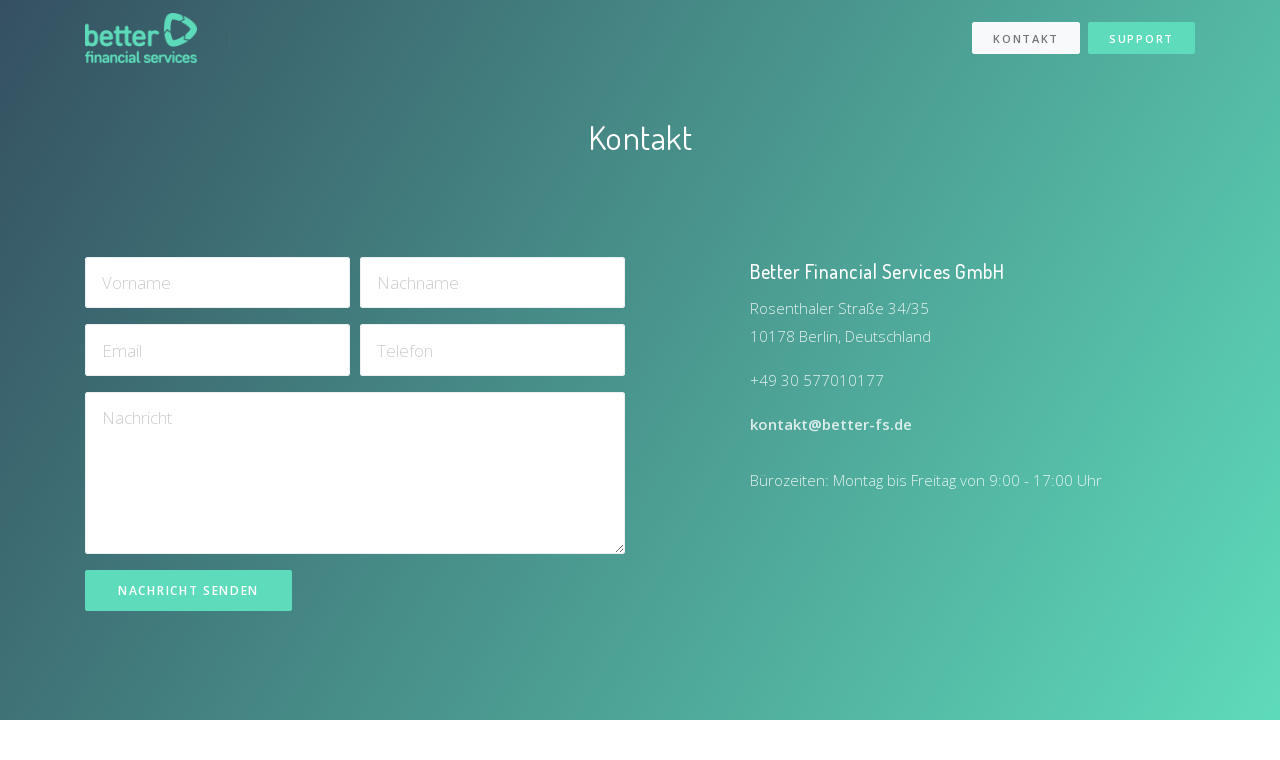

--- FILE ---
content_type: text/html; charset=UTF-8
request_url: https://www.better-fs.de/kontakt/
body_size: 56195
content:

<!DOCTYPE html>
<html lang="de">
<head>
<meta charset="UTF-8">
<meta name="viewport" content="width=device-width, initial-scale=1, shrink-to-fit=no">
<link rel="profile" href="http://gmpg.org/xfn/11">

<style id="jetpack-boost-critical-css">@media all{@font-face{font-family:et-line;font-weight:400;font-style:normal}.icon-chat,.icon-document,.icon-profile-male,.icon-ribbon{font-family:et-line;speak:none;font-style:normal;font-weight:400;font-variant:normal;text-transform:none;line-height:1;-webkit-font-smoothing:antialiased;-moz-osx-font-smoothing:grayscale;display:inline-block}.icon-document:before{content:"\e005"}.icon-ribbon:before{content:"\e01e"}.icon-profile-male:before{content:"\e040"}.icon-chat:before{content:"\e049"}}@media all{*,::after,::before{box-sizing:border-box}html{font-family:sans-serif;line-height:1.15;-webkit-text-size-adjust:100%}figure,footer,header,main,nav,section{display:block}body{margin:0;font-family:"Open Sans",sans-serif;font-size:.9375rem;font-weight:300;line-height:1.9;color:#757575;text-align:left;background-color:#fff}hr{-webkit-box-sizing:content-box;box-sizing:content-box;height:0;overflow:visible}h1,h2,h5{margin-top:0;margin-bottom:.5rem}p{margin-top:0;margin-bottom:1rem}ul{margin-top:0;margin-bottom:1rem}strong{font-weight:bolder}small{font-size:80%}a{color:#50a1ff;text-decoration:none;background-color:transparent}figure{margin:0 0 1rem}img{vertical-align:middle;border-style:none}button{border-radius:0}button,input,textarea{margin:0;font-family:inherit;font-size:inherit;line-height:inherit}button,input{overflow:visible}button{text-transform:none}[type=button],button{-webkit-appearance:button}textarea{overflow:auto;resize:vertical}h1,h2,h5{margin-bottom:.5rem;font-family:Dosis,sans-serif;font-weight:400;line-height:1.5;color:#323d47}h1{font-size:2.57813rem}h2{font-size:2.10938rem}h5{font-size:1.23047rem}.lead{font-size:1.17188rem;font-weight:300}.display-4{font-size:3rem;font-weight:200;line-height:1.5}hr{margin-top:1rem;margin-bottom:1rem;border:0;border-top:1px solid rgba(0,0,0,.1)}.small,small{font-size:85%;font-weight:400}.container{width:100%;padding-right:15px;padding-left:15px;margin-right:auto;margin-left:auto}@media (min-width:576px){.container{max-width:540px}}@media (min-width:768px){.container{max-width:720px}}@media (min-width:992px){.container{max-width:960px}}@media (min-width:1200px){.container{max-width:1140px}}.row{display:-webkit-box;display:flex;flex-wrap:wrap;margin-right:-15px;margin-left:-15px}.col-lg-5,.col-lg-6,.col-md-3,.col-md-6,.col-md-8,.col-xl-3{position:relative;width:100%;padding-right:15px;padding-left:15px}@media (min-width:768px){.col-md-3{-webkit-box-flex:0;flex:0 0 25%;max-width:25%}.col-md-6{-webkit-box-flex:0;flex:0 0 50%;max-width:50%}.col-md-8{-webkit-box-flex:0;flex:0 0 66.66667%;max-width:66.66667%}}@media (min-width:992px){.col-lg-5{-webkit-box-flex:0;flex:0 0 41.66667%;max-width:41.66667%}.col-lg-6{-webkit-box-flex:0;flex:0 0 50%;max-width:50%}}@media (min-width:1200px){.col-xl-3{-webkit-box-flex:0;flex:0 0 25%;max-width:25%}}.form-control{display:block;width:100%;height:calc(1.9em + .75rem + 2px);padding:.375rem .75rem;font-size:.9375rem;font-weight:300;line-height:1.9;color:#999;background-color:#fff;background-clip:padding-box;border:1px solid #eaeff4;border-radius:2px}.form-control::-webkit-input-placeholder{color:#c9ccce;opacity:1}.form-control::-moz-placeholder{color:#c9ccce;opacity:1}.form-control:-ms-input-placeholder{color:#c9ccce;opacity:1}.form-control::-ms-input-placeholder{color:#c9ccce;opacity:1}.form-control::placeholder{color:#c9ccce;opacity:1}.form-control-lg{height:calc(2.2em + .75rem + 2px);padding:.375rem 1rem;font-size:1.0625rem;line-height:2.2;border-radius:2px}textarea.form-control{height:auto}.form-group{margin-bottom:1rem}.form-row{display:-webkit-box;display:flex;flex-wrap:wrap;margin-right:-5px;margin-left:-5px}.form-row>[class*=col-]{padding-right:5px;padding-left:5px}.btn{display:inline-block;font-weight:600;color:#757575;text-align:center;vertical-align:middle;background-color:transparent;border:1px solid transparent;padding:.375rem .75rem;font-size:.9375rem;line-height:1.9;border-radius:.25rem}.btn-primary{color:#fff;background-color:#50a1ff;border-color:#50a1ff}.btn-light{color:#757575;background-color:#f8f9fa;border-color:#f8f9fa}.btn-lg{padding:.375rem 1rem;font-size:1.0625rem;line-height:2.2;border-radius:.3rem}.btn-sm{padding:.375rem .5rem;font-size:.9375rem;line-height:1.5;border-radius:.125rem}.nav{display:-webkit-box;display:flex;flex-wrap:wrap;padding-left:0;margin-bottom:0;list-style:none}.nav-link{display:block;padding:.5rem 1rem}.navbar{position:relative;display:-webkit-box;display:flex;flex-wrap:wrap;-webkit-box-align:center;align-items:center;-webkit-box-pack:justify;justify-content:space-between;padding:.5rem 1rem}.navbar>.container{display:-webkit-box;display:flex;flex-wrap:wrap;-webkit-box-align:center;align-items:center;-webkit-box-pack:justify;justify-content:space-between}.navbar-brand{display:inline-block;padding-top:0;padding-bottom:0;margin-right:1rem;font-size:1.0625rem;line-height:inherit;white-space:nowrap}.navbar-toggler{padding:.25rem .75rem;font-size:1.0625rem;line-height:1;background-color:transparent;border:1px solid transparent;border-radius:.25rem}@media (max-width:991.98px){.navbar-expand-lg>.container{padding-right:0;padding-left:0}}@media (min-width:992px){.navbar-expand-lg{-webkit-box-orient:horizontal;-webkit-box-direction:normal;flex-flow:row nowrap;-webkit-box-pack:start;justify-content:flex-start}.navbar-expand-lg>.container{flex-wrap:nowrap}.navbar-expand-lg .navbar-toggler{display:none}}.navbar-dark .navbar-brand{color:#fff}.navbar-dark .navbar-toggler{color:rgba(117,117,117,.8);border-color:rgba(255,255,255,.1)}.card{position:relative;display:-webkit-box;display:flex;-webkit-box-orient:vertical;-webkit-box-direction:normal;flex-direction:column;min-width:0;word-wrap:break-word;background-color:#fff;background-clip:border-box;border:0 solid rgba(0,0,0,.125);border-radius:.25rem}.card-body{-webkit-box-flex:1;flex:1 1 auto;padding:1.25rem}.alert{position:relative;padding:.75rem 1.25rem;margin-bottom:1rem;border:1px solid transparent;border-radius:.25rem}.alert-success{color:#1f6e2e;background-color:#d8f6de;border-color:#c8f3d0}.bg-dark{background-color:#191919!important}.d-none{display:none!important}@media (min-width:992px){.d-lg-none{display:none!important}.d-lg-block{display:block!important}}.nav.nav-center{-webkit-box-pack:center!important;justify-content:center!important}.align-items-center{-webkit-box-align:center!important;align-items:center!important}.h-auto{height:auto!important}.ml-0{margin-left:0!important}.mr-2{margin-right:.5rem!important}.my-5{margin-top:1.5rem!important}.mb-5,.my-5{margin-bottom:1.5rem!important}.mt-6{margin-top:2rem!important}.mb-6{margin-bottom:2rem!important}.mt-8{margin-top:5rem!important}.pb-7{padding-bottom:3rem!important}.mr-auto,.mx-auto{margin-right:auto!important}.ml-auto,.mx-auto{margin-left:auto!important}.text-center{text-align:center!important}@media (min-width:768px){.text-md-left{text-align:left!important}.text-md-right{text-align:right!important}}@media (min-width:992px){.text-lg-left{text-align:left!important}}.text-white{color:#fff!important}p:empty{display:none}a{color:#50a1ff}strong{font-weight:600}.lead{font-size:1.125rem}h1,h2,h5{color:#323d47;letter-spacing:.5px}h5 strong{font-weight:500}h1{font-weight:400}h2{font-weight:400}h5{font-weight:400}hr{border-top-color:rgba(117,117,117,.09);margin:2rem auto}@media (max-width:767.98px){html{font-size:.87891rem}}img{max-width:100%;height:auto}.card{border:0}.alert{border-width:0;border-left-width:4px;border-radius:0}.btn{font-size:11px;padding:8px 26px 6px;letter-spacing:1.7px;text-transform:uppercase;border-radius:2px;outline:0}.btn-sm{padding:8px 20px 6px;font-size:11px}.btn-lg{padding:7px 32px 6px;font-size:12px}.nav-link{color:#757575;font-weight:400}.overlay{position:absolute;top:0;left:0;width:100%;height:100%;opacity:.5;border-radius:inherit}.form-control{font-weight:300}[data-form=mailer] .d-on-success{display:none}.input-glass .form-control{border:none;background-color:rgba(255,255,255,.2);font-weight:400;color:rgba(255,255,255,.8)}.input-glass .form-control::-webkit-input-placeholder{color:rgba(255,255,255,.65)}.input-glass .form-control::-moz-placeholder{color:rgba(255,255,255,.65)}.input-glass .form-control:-ms-input-placeholder{color:rgba(255,255,255,.65)}.input-glass .form-control::-ms-input-placeholder{color:rgba(255,255,255,.65)}.input-glass .form-control::placeholder{color:rgba(255,255,255,.65)}body{display:-webkit-box;display:flex;-webkit-box-orient:vertical;-webkit-box-direction:normal;flex-direction:column;min-height:100vh}.main-content{-webkit-box-flex:1;flex-grow:1}.footer{position:relative;padding:1.25rem 0;border-top:1px solid #f1f2f3}.footer>.container{position:relative;height:100%}.row.gap-y{margin-top:-15px;margin-bottom:-15px}.row.gap-y>[class*=col-]{padding-top:15px;padding-bottom:15px}.navbar{position:absolute;top:10px;left:0;right:0;z-index:1000;padding-top:0;padding-bottom:0;min-height:56px}.navbar-left{display:-webkit-box;display:flex;-webkit-box-align:center;align-items:center;flex-shrink:0}.navbar-brand{display:-webkit-inline-box;display:inline-flex;-webkit-box-align:center;align-items:center}.navbar-brand img{vertical-align:baseline;max-height:50px}.navbar-divider{display:inline-block;height:16px;width:1px;background-color:#fff;margin:0 1rem;opacity:.15}.navbar-toggler{margin-right:1rem;border:none;font-size:1.5rem}.navbar-mobile{display:-webkit-box;display:flex;-webkit-box-align:center;align-items:center;width:100%}@media (max-width:991.98px){.navbar-expand-lg .navbar-mobile{-webkit-box-orient:vertical;-webkit-box-direction:normal;flex-direction:column;-webkit-box-align:start;align-items:flex-start;width:300px;height:100vh;position:fixed;top:0;left:-300px;bottom:0;padding:20px;background-color:#fff;overflow-y:auto;overflow-x:hidden;z-index:1002}.navbar-expand-lg .navbar-mobile>*{padding-top:10px;padding-bottom:10px}.navbar-expand-lg .navbar-divider{display:block;height:1px;width:100%;margin:1rem 0;padding:0}}.navbar-dark .logo-dark{display:inline-block}.navbar-dark .logo-light{display:none}.navbar-dark .navbar-toggler{color:rgba(117,117,117,.8)}.navbar-dark .navbar-divider{background-color:rgba(117,117,117,.8)}.offcanvas{position:relative;position:fixed;top:0;left:0;width:100%;height:100%;padding:1.5rem;background-color:#fff;-webkit-box-shadow:0 0 15px rgba(0,0,0,.05);box-shadow:0 0 15px rgba(0,0,0,.05);z-index:1010;visibility:hidden}.offcanvas[data-animation=slide-down]{-webkit-transform:translate(0,-100%);transform:translate(0,-100%)}.header{position:relative;background-position:center;-webkit-background-size:cover;background-size:cover;background-repeat:no-repeat;padding-top:146px;padding-bottom:90px}.header>.container{position:relative;height:100%}.section{position:relative;border-bottom:none;background-position:center center;-webkit-background-size:cover;background-size:cover;background-repeat:no-repeat;padding-top:7rem;padding-bottom:7rem}.section>.container{position:relative;height:100%}@media (max-width:991.98px){.section{padding-top:5rem;padding-bottom:5rem}}.section-header{text-align:center;max-width:70%;margin:0 auto 70px}.section-header small{display:inline-block;font-size:.6875rem;font-weight:600;text-transform:uppercase;letter-spacing:.75px;margin-bottom:1.5rem;word-spacing:2px;color:rgba(153,153,153,.6)}.section-header p{font-size:1.0625rem}.section-header p.lead{font-size:1.125rem}@media (max-width:991.98px){.section-header{max-width:90%}}.opacity-10{opacity:.1!important}.opacity-90{opacity:.9!important}.shadow-3{-webkit-box-shadow:0 0 12px rgba(0,0,0,.06);box-shadow:0 0 12px rgba(0,0,0,.06)}.w-50px{width:50px!important}.h-auto{height:auto}.lead-2{font-size:1.17188rem!important}.lead-6{font-size:2.34375rem!important}.fw-200{font-weight:200!important}.fw-400{font-weight:400!important}.fw-500{font-weight:500!important}.text-white{color:rgba(255,255,255,.85)!important}.text-white h1,.text-white h2,.text-white h5{color:#fff}.text-white a:not(.btn):not(.wpcf7-submit):not(.dropdown-item){color:rgba(255,255,255,.8)}.text-white hr{border-top-color:rgba(255,255,255,.15)}.text-white p{color:rgba(255,255,255,.85)}.text-white .small{color:rgba(255,255,255,.8)}.aligncenter{display:block;margin:5px auto 5px auto}.has-white-color{color:#fff}.main-content>.header:first-child+.container{margin-top:7rem}}@media all{@charset "UTF-8";}@media all{@charset "UTF-8";.wp-block-columns{align-items:normal!important;box-sizing:border-box;display:flex;flex-wrap:wrap!important;margin-bottom:1.75em}@media (min-width:782px){.wp-block-columns{flex-wrap:nowrap!important}}.wp-block-columns.are-vertically-aligned-center{align-items:center}@media (max-width:781px){.wp-block-columns:not(.is-not-stacked-on-mobile)>.wp-block-column{flex-basis:100%!important}}@media (min-width:782px){.wp-block-columns:not(.is-not-stacked-on-mobile)>.wp-block-column{flex-basis:0;flex-grow:1}.wp-block-columns:not(.is-not-stacked-on-mobile)>.wp-block-column[style*=flex-basis]{flex-grow:0}}.wp-block-column{flex-grow:1;min-width:0;overflow-wrap:break-word;word-break:break-word}.wp-block-column.is-vertically-aligned-center{align-self:center}.wp-block-column.is-vertically-aligned-center{width:100%}.wp-block-image img{height:auto;max-width:100%;vertical-align:bottom}.wp-block-image img{box-sizing:border-box}.wp-block-image .aligncenter{display:table}.wp-block-image .aligncenter{margin-left:auto;margin-right:auto}.wp-block-image figure{margin:0}ul{box-sizing:border-box}p.has-background{padding:1.25em 2.375em}.wp-block-spacer{clear:both}.has-text-align-center{text-align:center}.aligncenter{clear:both}html :where(img[class*=wp-image-]){height:auto;max-width:100%}figure{margin:0 0 1em}}</style><meta name='robots' content='index, follow, max-image-preview:large, max-snippet:-1, max-video-preview:-1' />

	<!-- This site is optimized with the Yoast SEO plugin v26.7 - https://yoast.com/wordpress/plugins/seo/ -->
	<title>Kontakt - Better Financial Services</title>
	<link rel="canonical" href="https://www.better-fs.de/kontakt/" />
	<meta property="og:locale" content="de_DE" />
	<meta property="og:type" content="article" />
	<meta property="og:title" content="Kontakt - Better Financial Services" />
	<meta property="og:url" content="https://www.better-fs.de/kontakt/" />
	<meta property="og:site_name" content="Better Financial Services" />
	<meta property="article:modified_time" content="2020-10-16T06:29:53+00:00" />
	<meta name="twitter:card" content="summary_large_image" />
	<script data-jetpack-boost="ignore" type="application/ld+json" class="yoast-schema-graph">{"@context":"https://schema.org","@graph":[{"@type":"WebPage","@id":"https://www.better-fs.de/kontakt/","url":"https://www.better-fs.de/kontakt/","name":"Kontakt - Better Financial Services","isPartOf":{"@id":"https://www.better-fs.de/#website"},"datePublished":"2020-05-08T06:36:06+00:00","dateModified":"2020-10-16T06:29:53+00:00","breadcrumb":{"@id":"https://www.better-fs.de/kontakt/#breadcrumb"},"inLanguage":"de","potentialAction":[{"@type":"ReadAction","target":["https://www.better-fs.de/kontakt/"]}]},{"@type":"BreadcrumbList","@id":"https://www.better-fs.de/kontakt/#breadcrumb","itemListElement":[{"@type":"ListItem","position":1,"name":"Startseite","item":"https://www.better-fs.de/"},{"@type":"ListItem","position":2,"name":"Kontakt"}]},{"@type":"WebSite","@id":"https://www.better-fs.de/#website","url":"https://www.better-fs.de/","name":"Better Financial Services","description":"Diensten aus den Bereichen Payment, Banking und Finance","potentialAction":[{"@type":"SearchAction","target":{"@type":"EntryPoint","urlTemplate":"https://www.better-fs.de/?s={search_term_string}"},"query-input":{"@type":"PropertyValueSpecification","valueRequired":true,"valueName":"search_term_string"}}],"inLanguage":"de"}]}</script>
	<!-- / Yoast SEO plugin. -->


<link rel='dns-prefetch' href='//www.better-fs.de' />
<link rel='dns-prefetch' href='//www.googletagmanager.com' />
<link rel='dns-prefetch' href='//stats.wp.com' />
<link rel='preconnect' href='//i0.wp.com' />
<link rel='preconnect' href='//c0.wp.com' />
<link rel="alternate" type="application/rss+xml" title="Better Financial Services &raquo; Feed" href="https://www.better-fs.de/feed/" />
<link rel="alternate" type="application/rss+xml" title="Better Financial Services &raquo; Kommentar-Feed" href="https://www.better-fs.de/comments/feed/" />
<link rel="alternate" title="oEmbed (JSON)" type="application/json+oembed" href="https://www.better-fs.de/wp-json/oembed/1.0/embed?url=https%3A%2F%2Fwww.better-fs.de%2Fkontakt%2F" />
<link rel="alternate" title="oEmbed (XML)" type="text/xml+oembed" href="https://www.better-fs.de/wp-json/oembed/1.0/embed?url=https%3A%2F%2Fwww.better-fs.de%2Fkontakt%2F&#038;format=xml" />
<style id='wp-img-auto-sizes-contain-inline-css' type='text/css'>
img:is([sizes=auto i],[sizes^="auto," i]){contain-intrinsic-size:3000px 1500px}
/*# sourceURL=wp-img-auto-sizes-contain-inline-css */
</style>
<style id='wp-emoji-styles-inline-css' type='text/css'>

	img.wp-smiley, img.emoji {
		display: inline !important;
		border: none !important;
		box-shadow: none !important;
		height: 1em !important;
		width: 1em !important;
		margin: 0 0.07em !important;
		vertical-align: -0.1em !important;
		background: none !important;
		padding: 0 !important;
	}
/*# sourceURL=wp-emoji-styles-inline-css */
</style>
<style id='wp-block-library-inline-css' type='text/css'>
:root{--wp-block-synced-color:#7a00df;--wp-block-synced-color--rgb:122,0,223;--wp-bound-block-color:var(--wp-block-synced-color);--wp-editor-canvas-background:#ddd;--wp-admin-theme-color:#007cba;--wp-admin-theme-color--rgb:0,124,186;--wp-admin-theme-color-darker-10:#006ba1;--wp-admin-theme-color-darker-10--rgb:0,107,160.5;--wp-admin-theme-color-darker-20:#005a87;--wp-admin-theme-color-darker-20--rgb:0,90,135;--wp-admin-border-width-focus:2px}@media (min-resolution:192dpi){:root{--wp-admin-border-width-focus:1.5px}}.wp-element-button{cursor:pointer}:root .has-very-light-gray-background-color{background-color:#eee}:root .has-very-dark-gray-background-color{background-color:#313131}:root .has-very-light-gray-color{color:#eee}:root .has-very-dark-gray-color{color:#313131}:root .has-vivid-green-cyan-to-vivid-cyan-blue-gradient-background{background:linear-gradient(135deg,#00d084,#0693e3)}:root .has-purple-crush-gradient-background{background:linear-gradient(135deg,#34e2e4,#4721fb 50%,#ab1dfe)}:root .has-hazy-dawn-gradient-background{background:linear-gradient(135deg,#faaca8,#dad0ec)}:root .has-subdued-olive-gradient-background{background:linear-gradient(135deg,#fafae1,#67a671)}:root .has-atomic-cream-gradient-background{background:linear-gradient(135deg,#fdd79a,#004a59)}:root .has-nightshade-gradient-background{background:linear-gradient(135deg,#330968,#31cdcf)}:root .has-midnight-gradient-background{background:linear-gradient(135deg,#020381,#2874fc)}:root{--wp--preset--font-size--normal:16px;--wp--preset--font-size--huge:42px}.has-regular-font-size{font-size:1em}.has-larger-font-size{font-size:2.625em}.has-normal-font-size{font-size:var(--wp--preset--font-size--normal)}.has-huge-font-size{font-size:var(--wp--preset--font-size--huge)}.has-text-align-center{text-align:center}.has-text-align-left{text-align:left}.has-text-align-right{text-align:right}.has-fit-text{white-space:nowrap!important}#end-resizable-editor-section{display:none}.aligncenter{clear:both}.items-justified-left{justify-content:flex-start}.items-justified-center{justify-content:center}.items-justified-right{justify-content:flex-end}.items-justified-space-between{justify-content:space-between}.screen-reader-text{border:0;clip-path:inset(50%);height:1px;margin:-1px;overflow:hidden;padding:0;position:absolute;width:1px;word-wrap:normal!important}.screen-reader-text:focus{background-color:#ddd;clip-path:none;color:#444;display:block;font-size:1em;height:auto;left:5px;line-height:normal;padding:15px 23px 14px;text-decoration:none;top:5px;width:auto;z-index:100000}html :where(.has-border-color){border-style:solid}html :where([style*=border-top-color]){border-top-style:solid}html :where([style*=border-right-color]){border-right-style:solid}html :where([style*=border-bottom-color]){border-bottom-style:solid}html :where([style*=border-left-color]){border-left-style:solid}html :where([style*=border-width]){border-style:solid}html :where([style*=border-top-width]){border-top-style:solid}html :where([style*=border-right-width]){border-right-style:solid}html :where([style*=border-bottom-width]){border-bottom-style:solid}html :where([style*=border-left-width]){border-left-style:solid}html :where(img[class*=wp-image-]){height:auto;max-width:100%}:where(figure){margin:0 0 1em}html :where(.is-position-sticky){--wp-admin--admin-bar--position-offset:var(--wp-admin--admin-bar--height,0px)}@media screen and (max-width:600px){html :where(.is-position-sticky){--wp-admin--admin-bar--position-offset:0px}}

/*# sourceURL=wp-block-library-inline-css */
</style><style id='global-styles-inline-css' type='text/css'>
:root{--wp--preset--aspect-ratio--square: 1;--wp--preset--aspect-ratio--4-3: 4/3;--wp--preset--aspect-ratio--3-4: 3/4;--wp--preset--aspect-ratio--3-2: 3/2;--wp--preset--aspect-ratio--2-3: 2/3;--wp--preset--aspect-ratio--16-9: 16/9;--wp--preset--aspect-ratio--9-16: 9/16;--wp--preset--color--black: #000000;--wp--preset--color--cyan-bluish-gray: #abb8c3;--wp--preset--color--white: #ffffff;--wp--preset--color--pale-pink: #f78da7;--wp--preset--color--vivid-red: #cf2e2e;--wp--preset--color--luminous-vivid-orange: #ff6900;--wp--preset--color--luminous-vivid-amber: #fcb900;--wp--preset--color--light-green-cyan: #7bdcb5;--wp--preset--color--vivid-green-cyan: #00d084;--wp--preset--color--pale-cyan-blue: #8ed1fc;--wp--preset--color--vivid-cyan-blue: #0693e3;--wp--preset--color--vivid-purple: #9b51e0;--wp--preset--color--primary: #50a1ff;--wp--preset--color--secondary: #e9ecf0;--wp--preset--color--success: #78cf18;--wp--preset--color--danger: #ff4954;--wp--preset--color--warning: #fb8302;--wp--preset--color--info: #7a54d8;--wp--preset--color--light: #fafbfb;--wp--preset--color--dark: #191919;--wp--preset--gradient--vivid-cyan-blue-to-vivid-purple: linear-gradient(135deg,rgb(6,147,227) 0%,rgb(155,81,224) 100%);--wp--preset--gradient--light-green-cyan-to-vivid-green-cyan: linear-gradient(135deg,rgb(122,220,180) 0%,rgb(0,208,130) 100%);--wp--preset--gradient--luminous-vivid-amber-to-luminous-vivid-orange: linear-gradient(135deg,rgb(252,185,0) 0%,rgb(255,105,0) 100%);--wp--preset--gradient--luminous-vivid-orange-to-vivid-red: linear-gradient(135deg,rgb(255,105,0) 0%,rgb(207,46,46) 100%);--wp--preset--gradient--very-light-gray-to-cyan-bluish-gray: linear-gradient(135deg,rgb(238,238,238) 0%,rgb(169,184,195) 100%);--wp--preset--gradient--cool-to-warm-spectrum: linear-gradient(135deg,rgb(74,234,220) 0%,rgb(151,120,209) 20%,rgb(207,42,186) 40%,rgb(238,44,130) 60%,rgb(251,105,98) 80%,rgb(254,248,76) 100%);--wp--preset--gradient--blush-light-purple: linear-gradient(135deg,rgb(255,206,236) 0%,rgb(152,150,240) 100%);--wp--preset--gradient--blush-bordeaux: linear-gradient(135deg,rgb(254,205,165) 0%,rgb(254,45,45) 50%,rgb(107,0,62) 100%);--wp--preset--gradient--luminous-dusk: linear-gradient(135deg,rgb(255,203,112) 0%,rgb(199,81,192) 50%,rgb(65,88,208) 100%);--wp--preset--gradient--pale-ocean: linear-gradient(135deg,rgb(255,245,203) 0%,rgb(182,227,212) 50%,rgb(51,167,181) 100%);--wp--preset--gradient--electric-grass: linear-gradient(135deg,rgb(202,248,128) 0%,rgb(113,206,126) 100%);--wp--preset--gradient--midnight: linear-gradient(135deg,rgb(2,3,129) 0%,rgb(40,116,252) 100%);--wp--preset--font-size--small: 13px;--wp--preset--font-size--medium: 20px;--wp--preset--font-size--large: 36px;--wp--preset--font-size--x-large: 42px;--wp--preset--spacing--20: 0.44rem;--wp--preset--spacing--30: 0.67rem;--wp--preset--spacing--40: 1rem;--wp--preset--spacing--50: 1.5rem;--wp--preset--spacing--60: 2.25rem;--wp--preset--spacing--70: 3.38rem;--wp--preset--spacing--80: 5.06rem;--wp--preset--shadow--natural: 6px 6px 9px rgba(0, 0, 0, 0.2);--wp--preset--shadow--deep: 12px 12px 50px rgba(0, 0, 0, 0.4);--wp--preset--shadow--sharp: 6px 6px 0px rgba(0, 0, 0, 0.2);--wp--preset--shadow--outlined: 6px 6px 0px -3px rgb(255, 255, 255), 6px 6px rgb(0, 0, 0);--wp--preset--shadow--crisp: 6px 6px 0px rgb(0, 0, 0);}:where(.is-layout-flex){gap: 0.5em;}:where(.is-layout-grid){gap: 0.5em;}body .is-layout-flex{display: flex;}.is-layout-flex{flex-wrap: wrap;align-items: center;}.is-layout-flex > :is(*, div){margin: 0;}body .is-layout-grid{display: grid;}.is-layout-grid > :is(*, div){margin: 0;}:where(.wp-block-columns.is-layout-flex){gap: 2em;}:where(.wp-block-columns.is-layout-grid){gap: 2em;}:where(.wp-block-post-template.is-layout-flex){gap: 1.25em;}:where(.wp-block-post-template.is-layout-grid){gap: 1.25em;}.has-black-color{color: var(--wp--preset--color--black) !important;}.has-cyan-bluish-gray-color{color: var(--wp--preset--color--cyan-bluish-gray) !important;}.has-white-color{color: var(--wp--preset--color--white) !important;}.has-pale-pink-color{color: var(--wp--preset--color--pale-pink) !important;}.has-vivid-red-color{color: var(--wp--preset--color--vivid-red) !important;}.has-luminous-vivid-orange-color{color: var(--wp--preset--color--luminous-vivid-orange) !important;}.has-luminous-vivid-amber-color{color: var(--wp--preset--color--luminous-vivid-amber) !important;}.has-light-green-cyan-color{color: var(--wp--preset--color--light-green-cyan) !important;}.has-vivid-green-cyan-color{color: var(--wp--preset--color--vivid-green-cyan) !important;}.has-pale-cyan-blue-color{color: var(--wp--preset--color--pale-cyan-blue) !important;}.has-vivid-cyan-blue-color{color: var(--wp--preset--color--vivid-cyan-blue) !important;}.has-vivid-purple-color{color: var(--wp--preset--color--vivid-purple) !important;}.has-black-background-color{background-color: var(--wp--preset--color--black) !important;}.has-cyan-bluish-gray-background-color{background-color: var(--wp--preset--color--cyan-bluish-gray) !important;}.has-white-background-color{background-color: var(--wp--preset--color--white) !important;}.has-pale-pink-background-color{background-color: var(--wp--preset--color--pale-pink) !important;}.has-vivid-red-background-color{background-color: var(--wp--preset--color--vivid-red) !important;}.has-luminous-vivid-orange-background-color{background-color: var(--wp--preset--color--luminous-vivid-orange) !important;}.has-luminous-vivid-amber-background-color{background-color: var(--wp--preset--color--luminous-vivid-amber) !important;}.has-light-green-cyan-background-color{background-color: var(--wp--preset--color--light-green-cyan) !important;}.has-vivid-green-cyan-background-color{background-color: var(--wp--preset--color--vivid-green-cyan) !important;}.has-pale-cyan-blue-background-color{background-color: var(--wp--preset--color--pale-cyan-blue) !important;}.has-vivid-cyan-blue-background-color{background-color: var(--wp--preset--color--vivid-cyan-blue) !important;}.has-vivid-purple-background-color{background-color: var(--wp--preset--color--vivid-purple) !important;}.has-black-border-color{border-color: var(--wp--preset--color--black) !important;}.has-cyan-bluish-gray-border-color{border-color: var(--wp--preset--color--cyan-bluish-gray) !important;}.has-white-border-color{border-color: var(--wp--preset--color--white) !important;}.has-pale-pink-border-color{border-color: var(--wp--preset--color--pale-pink) !important;}.has-vivid-red-border-color{border-color: var(--wp--preset--color--vivid-red) !important;}.has-luminous-vivid-orange-border-color{border-color: var(--wp--preset--color--luminous-vivid-orange) !important;}.has-luminous-vivid-amber-border-color{border-color: var(--wp--preset--color--luminous-vivid-amber) !important;}.has-light-green-cyan-border-color{border-color: var(--wp--preset--color--light-green-cyan) !important;}.has-vivid-green-cyan-border-color{border-color: var(--wp--preset--color--vivid-green-cyan) !important;}.has-pale-cyan-blue-border-color{border-color: var(--wp--preset--color--pale-cyan-blue) !important;}.has-vivid-cyan-blue-border-color{border-color: var(--wp--preset--color--vivid-cyan-blue) !important;}.has-vivid-purple-border-color{border-color: var(--wp--preset--color--vivid-purple) !important;}.has-vivid-cyan-blue-to-vivid-purple-gradient-background{background: var(--wp--preset--gradient--vivid-cyan-blue-to-vivid-purple) !important;}.has-light-green-cyan-to-vivid-green-cyan-gradient-background{background: var(--wp--preset--gradient--light-green-cyan-to-vivid-green-cyan) !important;}.has-luminous-vivid-amber-to-luminous-vivid-orange-gradient-background{background: var(--wp--preset--gradient--luminous-vivid-amber-to-luminous-vivid-orange) !important;}.has-luminous-vivid-orange-to-vivid-red-gradient-background{background: var(--wp--preset--gradient--luminous-vivid-orange-to-vivid-red) !important;}.has-very-light-gray-to-cyan-bluish-gray-gradient-background{background: var(--wp--preset--gradient--very-light-gray-to-cyan-bluish-gray) !important;}.has-cool-to-warm-spectrum-gradient-background{background: var(--wp--preset--gradient--cool-to-warm-spectrum) !important;}.has-blush-light-purple-gradient-background{background: var(--wp--preset--gradient--blush-light-purple) !important;}.has-blush-bordeaux-gradient-background{background: var(--wp--preset--gradient--blush-bordeaux) !important;}.has-luminous-dusk-gradient-background{background: var(--wp--preset--gradient--luminous-dusk) !important;}.has-pale-ocean-gradient-background{background: var(--wp--preset--gradient--pale-ocean) !important;}.has-electric-grass-gradient-background{background: var(--wp--preset--gradient--electric-grass) !important;}.has-midnight-gradient-background{background: var(--wp--preset--gradient--midnight) !important;}.has-small-font-size{font-size: var(--wp--preset--font-size--small) !important;}.has-medium-font-size{font-size: var(--wp--preset--font-size--medium) !important;}.has-large-font-size{font-size: var(--wp--preset--font-size--large) !important;}.has-x-large-font-size{font-size: var(--wp--preset--font-size--x-large) !important;}
/*# sourceURL=global-styles-inline-css */
</style>

<style id='classic-theme-styles-inline-css' type='text/css'>
/*! This file is auto-generated */
.wp-block-button__link{color:#fff;background-color:#32373c;border-radius:9999px;box-shadow:none;text-decoration:none;padding:calc(.667em + 2px) calc(1.333em + 2px);font-size:1.125em}.wp-block-file__button{background:#32373c;color:#fff;text-decoration:none}
/*# sourceURL=/wp-includes/css/classic-themes.min.css */
</style>
<noscript><link rel='stylesheet' id='eeb-css-frontend-css' href='https://www.better-fs.de/wp-content/plugins/email-encoder-bundle/assets/css/style.css?ver=54d4eedc552c499c4a8d6b89c23d3df1' type='text/css' media='all' />
</noscript><link data-media="all" onload="this.media=this.dataset.media; delete this.dataset.media; this.removeAttribute( &apos;onload&apos; );" rel='stylesheet' id='eeb-css-frontend-css' href='https://www.better-fs.de/wp-content/plugins/email-encoder-bundle/assets/css/style.css?ver=54d4eedc552c499c4a8d6b89c23d3df1' type='text/css' media="not all" />
<noscript><link rel='stylesheet' id='thesaasx-fonts-css' href='https://www.better-fs.de/wp-content/uploads/fonts/b86a4346ed75f4dcb5fbbbe9374f74ea/font.css?v=1667231557' type='text/css' media='all' />
</noscript><link data-media="all" onload="this.media=this.dataset.media; delete this.dataset.media; this.removeAttribute( &apos;onload&apos; );" rel='stylesheet' id='thesaasx-fonts-css' href='https://www.better-fs.de/wp-content/uploads/fonts/b86a4346ed75f4dcb5fbbbe9374f74ea/font.css?v=1667231557' type='text/css' media="not all" />
<noscript><link rel='stylesheet' id='font-awesome-css' href='https://www.better-fs.de/wp-content/themes/thesaasx/assets/vendor/font-awesome/css/font-awesome.min.css?ver=1.1.5' type='text/css' media='all' />
</noscript><link data-media="all" onload="this.media=this.dataset.media; delete this.dataset.media; this.removeAttribute( &apos;onload&apos; );" rel='stylesheet' id='font-awesome-css' href='https://www.better-fs.de/wp-content/themes/thesaasx/assets/vendor/font-awesome/css/font-awesome.min.css?ver=1.1.5' type='text/css' media="not all" />
<noscript><link rel='stylesheet' id='themify-icons-css' href='https://www.better-fs.de/wp-content/themes/thesaasx/assets/vendor/themify-icons/themify-icons.css?ver=1.1.5' type='text/css' media='all' />
</noscript><link data-media="all" onload="this.media=this.dataset.media; delete this.dataset.media; this.removeAttribute( &apos;onload&apos; );" rel='stylesheet' id='themify-icons-css' href='https://www.better-fs.de/wp-content/themes/thesaasx/assets/vendor/themify-icons/themify-icons.css?ver=1.1.5' type='text/css' media="not all" />
<noscript><link rel='stylesheet' id='et-line-css' href='https://www.better-fs.de/wp-content/themes/thesaasx/assets/vendor/et-line/style.css?ver=1.1.5' type='text/css' media='all' />
</noscript><link data-media="all" onload="this.media=this.dataset.media; delete this.dataset.media; this.removeAttribute( &apos;onload&apos; );" rel='stylesheet' id='et-line-css' href='https://www.better-fs.de/wp-content/themes/thesaasx/assets/vendor/et-line/style.css?ver=1.1.5' type='text/css' media="not all" />
<noscript><link rel='stylesheet' id='aos-css' href='https://www.better-fs.de/wp-content/themes/thesaasx/assets/vendor/aos/aos.css?ver=1.1.5' type='text/css' media='all' />
</noscript><link data-media="all" onload="this.media=this.dataset.media; delete this.dataset.media; this.removeAttribute( &apos;onload&apos; );" rel='stylesheet' id='aos-css' href='https://www.better-fs.de/wp-content/themes/thesaasx/assets/vendor/aos/aos.css?ver=1.1.5' type='text/css' media="not all" />
<noscript><link rel='stylesheet' id='jarallax-css' href='https://www.better-fs.de/wp-content/themes/thesaasx/assets/vendor/jarallax/jarallax.css?ver=1.1.5' type='text/css' media='all' />
</noscript><link data-media="all" onload="this.media=this.dataset.media; delete this.dataset.media; this.removeAttribute( &apos;onload&apos; );" rel='stylesheet' id='jarallax-css' href='https://www.better-fs.de/wp-content/themes/thesaasx/assets/vendor/jarallax/jarallax.css?ver=1.1.5' type='text/css' media="not all" />
<noscript><link rel='stylesheet' id='slick-css' href='https://www.better-fs.de/wp-content/themes/thesaasx/assets/vendor/slick/slick.css?ver=1.1.5' type='text/css' media='all' />
</noscript><link data-media="all" onload="this.media=this.dataset.media; delete this.dataset.media; this.removeAttribute( &apos;onload&apos; );" rel='stylesheet' id='slick-css' href='https://www.better-fs.de/wp-content/themes/thesaasx/assets/vendor/slick/slick.css?ver=1.1.5' type='text/css' media="not all" />
<noscript><link rel='stylesheet' id='thesaasx-css' href='https://www.better-fs.de/wp-content/themes/thesaasx/assets/css/page.min.css?ver=1.1.5' type='text/css' media='all' />
</noscript><link data-media="all" onload="this.media=this.dataset.media; delete this.dataset.media; this.removeAttribute( &apos;onload&apos; );" rel='stylesheet' id='thesaasx-css' href='https://www.better-fs.de/wp-content/themes/thesaasx/assets/css/page.min.css?ver=1.1.5' type='text/css' media="not all" />
<style id='thesaasx-inline-css' type='text/css'>


a, a:hover, a:focus, .btn-outline-primary, .btn-outline-primary:focus, .btn-outline-primary.focus, 
.btn-outline-primary.disabled, .btn-outline-primary:disabled, .btn-link, [data-type].text-primary + .typed-cursor,
.link-color-default a:hover, .link-color-default a:focus, 
h1 a:hover, h2 a:hover, h3 a:hover, h4 a:hover, h5 a:hover, h6 a:hover,
.h1 a:hover, .h2 a:hover, .h3 a:hover, .h4 a:hover, .h5 a:hover, .h6 a:hover, 
h1 .anchor, h2 .anchor, h3 .anchor, h4 .anchor, h5 .anchor, h6 .anchor,
.h1 .anchor, .h2 .anchor, .h3 .anchor, .h4 .anchor, .h5 .anchor, .h6 .anchor,
.breadcrumb-item a:hover, 
.nav-link.active, .menu-item a.active,
.nav-item.show .nav-link,
.show.menu-item .nav-link,
.nav-item.show .menu-item a,
.menu-item .nav-item.show a,
.show.menu-item a,
.nav-sidebar .nav-link.active, .nav-sidebar .menu-item a.active, .menu-item .nav-sidebar a.active,
.nav-sidebar-pill .nav-item > .nav-link.active, .nav-sidebar-pill .menu-item > .nav-link.active, .nav-sidebar-pill .menu-item .nav-item > a.active, .menu-item .nav-sidebar-pill .nav-item > a.active, .nav-sidebar-pill .menu-item > a.active,
.has-primary-color, .widget_categories .cat-item a:hover, .widget_pages .page_item a:hover, 
.widget_archive li a:hover, .widget_recent_entries li a:hover, .widget_recent_comments li a:hover,
.widget_meta li a:hover, .widget_nav_menu li a:hover {
  color: #5edbba;
}


.text-primary, .social-hover-primary a:hover {
  color: #5edbba !important;
}


.btn-primary, .comment-form .submit,
.btn-primary.disabled, .comment-form .disabled.submit, .btn-primary:disabled, .comment-form .submit:disabled,
.btn-outline-primary:hover, 
.btn-outline-primary:not([disabled]):not(.disabled):active,
.btn-outline-primary:not([disabled]):not(.disabled).active, .show > .btn-outline-primary.dropdown-toggle,
.dropdown-item.active, .dropdown-item:active, .page-item.active .page-link,
.badge-primary, .progress-bar, .list-group-item.active, 
.slider-dots-fill-primary .slick-dots .slick-active button, .timeline::before, 
.custom-radio .custom-control-label::after, .portfolio-1::before, .has-primary-background-color,
.wpcf7-submit {
  background-color: #5edbba;
}


.bg-primary {
  background-color: #5edbba !important;
}

[data-overlay-primary]::before, .switch-input:checked ~ .switch-label::after {
  background: #5edbba;
}


.btn-primary:hover,
.comment-form .submit:hover,
.wpcf7-submit:hover {
  background-color: #56c9ab;
  border-color: #56c9ab;
  box-shadow: none;

}


.btn-primary:not([disabled]):not(.disabled):active, .comment-form .submit:not([disabled]):not(.disabled):active,
.btn-primary:not([disabled]):not(.disabled).active, .comment-form .submit:not([disabled]):not(.disabled).active,
.show > .btn-primary.dropdown-toggle,
.comment-form .show > .dropdown-toggle.submit,
.wpcf7-submit:not([disabled]):not(.disabled):active {
  background-color: #4fb89c;
  border-color: #4fb89c;
}

.btn-primary, .comment-form .submit, 
.btn-primary.disabled, .comment-form .disabled.submit, .btn-primary:disabled, .comment-form .submit:disabled,
.btn-outline-primary, .btn-outline-primary:hover, 
.btn-outline-primary:not([disabled]):not(.disabled):active, .btn-outline-primary:not([disabled]):not(.disabled).active,
.show > .btn-outline-primary.dropdown-toggle, .page-item.active .page-link, .list-group-item.active,
.timeline-item::before, .custom-checkbox .custom-control-label::after,
.wpcf7-submit {
  border-color: #5edbba;
}


.border-primary {
  border-color: #5edbba !important;
}


.nav-tabs .nav-link.active, .nav-tabs .menu-item a.active, .menu-item .nav-tabs a.active,
.nav-tabs .nav-item.show .nav-link,
.nav-tabs .show.menu-item .nav-link,
.nav-tabs .nav-item.show .menu-item a,
.menu-item .nav-tabs .nav-item.show a,
.nav-tabs .show.menu-item a {
  border-color: #5edbba #f1f2f3 #ffffff;
}


.nav-tabs-minimal .nav-link.active, .nav-tabs-minimal .menu-item a.active, .menu-item .nav-tabs-minimal a.active,
.nav-tabs-minimal .nav-item.show .nav-link,
.nav-tabs-minimal .show.menu-item .nav-link,
.nav-tabs-minimal .nav-item.show .menu-item a,
.menu-item .nav-tabs-minimal .nav-item.show a,
.nav-tabs-minimal .show.menu-item a {
  border-bottom-color: #5edbba;
}


pre {
  border-left-color: #5edbba;
}


::selection {
  background: #7cf9d8;
}
::-moz-selection {
  background: #7cf9d8;
}
/*# sourceURL=thesaasx-inline-css */
</style>
<noscript><link rel='stylesheet' id='wp-block-paragraph-css' href='https://c0.wp.com/c/6.9/wp-includes/blocks/paragraph/style.min.css' type='text/css' media='all' />
</noscript><link data-media="all" onload="this.media=this.dataset.media; delete this.dataset.media; this.removeAttribute( &apos;onload&apos; );" rel='stylesheet' id='wp-block-paragraph-css' href='https://c0.wp.com/c/6.9/wp-includes/blocks/paragraph/style.min.css' type='text/css' media="not all" />




<!-- Google Tag (gtac.js) durch Site-Kit hinzugefügt -->
<!-- Von Site Kit hinzugefügtes Google-Analytics-Snippet -->


<link rel="https://api.w.org/" href="https://www.better-fs.de/wp-json/" /><link rel="alternate" title="JSON" type="application/json" href="https://www.better-fs.de/wp-json/wp/v2/pages/485" /><link rel="EditURI" type="application/rsd+xml" title="RSD" href="https://www.better-fs.de/xmlrpc.php?rsd" />
<meta name="generator" content="WordPress 6.9" />
<link rel='shortlink' href='https://www.better-fs.de/?p=485' />
<meta name="generator" content="Site Kit by Google 1.170.0" />	<style>img#wpstats{display:none}</style>
		<style type="text/css">.recentcomments a{display:inline !important;padding:0 !important;margin:0 !important;}</style><link rel="icon" href="https://i0.wp.com/www.better-fs.de/wp-content/uploads/2020/04/cropped-Better_Financial_Services_turquoise-icon.png?fit=32%2C32&#038;ssl=1" sizes="32x32" />
<link rel="icon" href="https://i0.wp.com/www.better-fs.de/wp-content/uploads/2020/04/cropped-Better_Financial_Services_turquoise-icon.png?fit=192%2C192&#038;ssl=1" sizes="192x192" />
<link rel="apple-touch-icon" href="https://i0.wp.com/www.better-fs.de/wp-content/uploads/2020/04/cropped-Better_Financial_Services_turquoise-icon.png?fit=180%2C180&#038;ssl=1" />
<meta name="msapplication-TileImage" content="https://i0.wp.com/www.better-fs.de/wp-content/uploads/2020/04/cropped-Better_Financial_Services_turquoise-icon.png?fit=270%2C270&#038;ssl=1" />

</head>

<body class="wp-singular page-template-default page page-id-485 wp-embed-responsive wp-theme-thesaasx">

<nav class="navbar navbar-expand-lg navbar-dark navbar-stick-dark" data-navbar="smart">
	<div class="container">
		<div class="navbar-left mr-auto">
  <button class="navbar-toggler" type="button">&#9776;</button>
  <a class="navbar-brand" href="https://www.better-fs.de">
    <img class="logo-dark" src="https://www.better-fs.de/wp-content/uploads/2020/04/better-financial-services-turquoise-e1588312726190.png" alt="Better Financial Services" />
    <img class="logo-light" src="https://www.better-fs.de/wp-content/uploads/2020/04/better-financial-services-white-e1588312751513.png" alt="Better Financial Services" />
  </a>

  <span class="navbar-divider d-none d-lg-block"></span>
</div>

<section class="navbar-mobile">
  <nav class="mr-auto"></nav>
  
  <div class="navbar_buttons"><a class="btn btn-light btn-sm mr-2" href="https://www.better-fs.de/kontakt/" > Kontakt </a><a class="btn btn-primary btn-sm" href="https://www.better-fs.de/support/" > Support </a></div>
</section>
	</div>
</nav>


<p></p>

	<!-- Main Content -->
	<main class="main-content">
<section class="section text-white" id="kontakt" style="background-color: #f9fafa; background-image: linear-gradient(120deg, #355061 0%, #5edbba 100%);">
	
	
	
	<div class="container">
		
		<h2 class="text-center">Kontakt</h2>
<div class="row gap-y mt-8">
  <form class="col-lg-6" action="https://www.better-fs.de/wp-admin/admin-ajax.php" method="POST" data-form="mailer">
  <input type="hidden" name="to" value="&#104;i&#64;&#98;e&#116;te&#114;&#45;fs.d&#101;">
  <input type="hidden" name="subject" value="Kontaktanfrage Plattformanbieter">
  <input type="hidden" name="success-message" value="Wir haben Ihre Nachricht erhalten und werden Sie in Kürze kontaktieren.">
  <input type="hidden" name="action" value="contact_send">
  <div class="alert alert-success d-on-success">Wir haben Ihre Nachricht erhalten und werden Sie in Kürze kontaktieren.</div>
  <div class="form-row">
  <div class="form-group col-md-6">
    <input class="form-control form-control-lg" type="text" name="firstname" placeholder="Vorname">
  </div>

  <div class="form-group col-md-6">
    <input class="form-control form-control-lg" type="text" name="lastname" placeholder="Nachname">
  </div>

  <div class="form-group col-md-6">
    <input class="form-control form-control-lg" type="email" name="email" placeholder="Email">
  </div>

  <div class="form-group col-md-6">
    <input class="form-control form-control-lg" type="tel" name="phone" placeholder="Telefon">
  </div>
</div>

<div class="form-group">
  <textarea class="form-control form-control-lg" type="textarea" name="message" placeholder="Nachricht" rows="4"></textarea>
</div>
<button class="btn btn-primary btn-lg"  > Nachricht senden </button>
</form>

  <div class="col-lg-5 ml-auto text-center text-lg-left">
    <hr class="d-lg-none">
    <h5><strong>Better Financial Services GmbH</strong></h5>
    <p>Rosenthaler Straße 34/35<br>10178 Berlin, Deutschland</p>
    <p>+49 30 577010177</p>
    <p><strong><a href="javascript:;" data-enc-email="xbagnxg[at]orggre-sf.qr" class="mail-link" data-wpel-link="ignore"><span id="eeb-219863-791616"></span><script type="text/javascript">document.getElementById("eeb-219863-791616").innerHTML = eval(decodeURIComponent("%27%6b%6f%6e%74%61%6b%74%40%62%65%74%74%65%72%2d%66%73%2e%64%65%27"))</script><noscript>*protected email*</noscript></a><br></strong><br>Bürozeiten: Montag bis Freitag von 9:00 - 17:00 Uhr</p>
    <div class="fw-400"></div>
    <div class="social social-sm social-inline">
	
</div>
  </div>
</div>
	</div>
</section>
	</main><!-- /.main-content -->

<footer class="footer"  style="background-color: #fff;">
  
  
	<div class="container">
		<div class="row gap-y align-items-center">
  <div class="col-md-3 text-center text-md-left">
    <img  src="https://www.better-fs.de/wp-content/uploads/2020/04/better-financial-services-turquoise-e1588312726190.png" alt="Alternative Text" />
  </div>

  <div class="col-md-6">
    <div class="nav nav-center">
      <a class="nav-link" href="https://www.better-fs.de/impressum/">Impressum</a><a class="nav-link" href="https://www.better-fs.de/datenschutz/">Datenschutz</a><a class="nav-link" href="https://www.better-fs.de/nutzungsbedingungen/">Nutzungsbedingungen</a><a class="nav-link" href="https://www.db.com/what-we-do/responsibility/sustainability/responsible-banking/human-rights" target="_blank">Human Rights (db.com)</a>
    </div>
  </div>

  <div class="col-md-3 text-center text-md-right">
    <small>© Better Financial Services GmbH.<br>All rights reserved.</small>
  </div>
</div>
	</div>
</footer>


<p></p>

		
		




















<script data-jetpack-boost="ignore" id="wp-emoji-settings" type="application/json">
{"baseUrl":"https://s.w.org/images/core/emoji/17.0.2/72x72/","ext":".png","svgUrl":"https://s.w.org/images/core/emoji/17.0.2/svg/","svgExt":".svg","source":{"concatemoji":"https://www.better-fs.de/wp-includes/js/wp-emoji-release.min.js?ver=6.9"}}
</script>



<!-- Offcanvas - Search -->
<div id="offcanvas-search" class="offcanvas bg-dark h-auto" data-animation="slide-down">
  <div class="row">
    <form class="col-md-8 mx-auto input-glass" action="/" method="get">
      <input class="form-control form-control-lg" type="text" name="s" placeholder="Search..." value="">
    </form>
  </div>
</div>

<script type="text/javascript" src="https://c0.wp.com/c/6.9/wp-includes/js/jquery/jquery.min.js" id="jquery-core-js"></script><script type="text/javascript" src="https://c0.wp.com/c/6.9/wp-includes/js/jquery/jquery-migrate.min.js" id="jquery-migrate-js"></script><script type="text/javascript" src="https://www.better-fs.de/wp-content/plugins/email-encoder-bundle/assets/js/custom.js?ver=2c542c9989f589cd5318f5cef6a9ecd7" id="eeb-js-frontend-js"></script><script type="text/javascript" src="https://www.googletagmanager.com/gtag/js?id=GT-M6J8T8C" id="google_gtagjs-js" async></script><script type="text/javascript" id="google_gtagjs-js-after">
/* <![CDATA[ */
window.dataLayer = window.dataLayer || [];function gtag(){dataLayer.push(arguments);}
gtag("set","linker",{"domains":["www.better-fs.de"]});
gtag("js", new Date());
gtag("set", "developer_id.dZTNiMT", true);
gtag("config", "GT-M6J8T8C");
//# sourceURL=google_gtagjs-js-after
/* ]]> */
</script><script type="speculationrules">
{"prefetch":[{"source":"document","where":{"and":[{"href_matches":"/*"},{"not":{"href_matches":["/wp-*.php","/wp-admin/*","/wp-content/uploads/*","/wp-content/*","/wp-content/plugins/*","/wp-content/themes/thesaasx/*","/*\\?(.+)"]}},{"not":{"selector_matches":"a[rel~=\"nofollow\"]"}},{"not":{"selector_matches":".no-prefetch, .no-prefetch a"}}]},"eagerness":"conservative"}]}
</script><script>window.addEventListener( 'load', function() {
				document.querySelectorAll( 'link' ).forEach( function( e ) {'not all' === e.media && e.dataset.media && ( e.media = e.dataset.media, delete e.dataset.media );} );
				var e = document.getElementById( 'jetpack-boost-critical-css' );
				e && ( e.media = 'not all' );
			} );</script><script type="text/javascript" src="https://www.better-fs.de/wp-content/themes/thesaasx/assets/vendor/bootstrap/js/bootstrap.bundle.min.js?ver=1.1.5" id="bootstrap-js"></script><script type="text/javascript" src="https://www.better-fs.de/wp-content/themes/thesaasx/assets/vendor/smoothscroll/SmoothScroll.js?ver=1.1.5" id="smoothscroll-js"></script><script type="text/javascript" src="https://www.better-fs.de/wp-content/themes/thesaasx/assets/vendor/objectfit-polyfill/objectFitPolyfill.min.js?ver=1.1.5" id="objectfit-polyfill-js"></script><script type="text/javascript" src="https://www.better-fs.de/wp-content/themes/thesaasx/assets/vendor/aos/aos.js?ver=1.1.5" id="aos-js"></script><script type="text/javascript" src="https://www.better-fs.de/wp-content/themes/thesaasx/assets/vendor/jquery-countdown/jquery.countdown.min.js?ver=1.1.5" id="jquery-countdown-js"></script><script type="text/javascript" src="https://www.better-fs.de/wp-content/themes/thesaasx/assets/vendor/waypoints/jquery.waypoints.min.js?ver=1.1.5" id="waypoints-js"></script><script type="text/javascript" src="https://www.better-fs.de/wp-content/themes/thesaasx/assets/vendor/countup/countUp.min.js?ver=1.1.5" id="countup-js"></script><script type="text/javascript" src="https://www.better-fs.de/wp-content/themes/thesaasx/assets/vendor/granim/granim.min.js?ver=1.1.5" id="granim-js"></script><script type="text/javascript" src="https://www.better-fs.de/wp-content/themes/thesaasx/assets/vendor/slick/slick.min.js?ver=1.1.5" id="slick-js"></script><script type="text/javascript" src="https://www.better-fs.de/wp-content/themes/thesaasx/assets/vendor/typed/typed.min.js?ver=1.1.5" id="typed-js"></script><script type="text/javascript" src="https://www.better-fs.de/wp-content/themes/thesaasx/assets/vendor/lity/lity.min.js?ver=1.1.5" id="lity-js"></script><script type="text/javascript" src="https://c0.wp.com/c/6.9/wp-includes/js/imagesloaded.min.js" id="imagesloaded-js"></script><script type="text/javascript" src="https://www.better-fs.de/wp-content/themes/thesaasx/assets/vendor/shuffle/shuffle.min.js?ver=1.1.5" id="shufflejs-js"></script><script type="text/javascript" src="https://www.better-fs.de/wp-content/themes/thesaasx/assets/vendor/jarallax/jarallax.min.js?ver=1.1.5" id="jarallax-js"></script><script type="text/javascript" src="https://www.better-fs.de/wp-content/themes/thesaasx/assets/vendor/jarallax/jarallax-video.min.js?ver=1.1.5" id="jarallax-video-js"></script><script type="text/javascript" src="https://www.better-fs.de/wp-content/themes/thesaasx/assets/js/page.min.js?ver=1.1.5" id="thesaasx-js"></script><script type="text/javascript" id="thesaasx-js-after">
/* <![CDATA[ */
jQuery(function($) { page.config({ googleApiKey: 'AIzaSyAhj9LoNRxqxH2NOtiyCKXu2lf9AgDUn2A', googleAnalyticsId: '', reCaptchaV3SiteKey: '6LcyFyolAAAAAHeA0tzRJ7FnFtXSbgDSQiDlYRSz', contactFormAction: 'https://www.better-fs.de/wp-admin/admin-ajax.php' }); });
//# sourceURL=thesaasx-js-after
/* ]]> */
</script><script type="text/javascript" id="jetpack-stats-js-before">
/* <![CDATA[ */
_stq = window._stq || [];
_stq.push([ "view", {"v":"ext","blog":"176368239","post":"485","tz":"1","srv":"www.better-fs.de","j":"1:15.4"} ]);
_stq.push([ "clickTrackerInit", "176368239", "485" ]);
//# sourceURL=jetpack-stats-js-before
/* ]]> */
</script><script type="text/javascript" src="https://stats.wp.com/e-202603.js" id="jetpack-stats-js" defer="defer" data-wp-strategy="defer"></script><script type="text/javascript" id="icwp-wpsf-notbot-js-extra">
/* <![CDATA[ */
var shield_vars_notbot = {"strings":{"select_action":"Bitte w\u00e4hle eine auszuf\u00fchrende Aktion aus.","are_you_sure":"Bist du dir sicher?","absolutely_sure":"Are you absolutely sure?"},"comps":{"notbot":{"ajax":{"not_bot":{"action":"shield_action","ex":"capture_not_bot","exnonce":"004a5bd978","ajaxurl":"https://www.better-fs.de/wp-admin/admin-ajax.php","_wpnonce":"5b7fb2e569","_rest_url":"https://www.better-fs.de/wp-json/shield/v1/action/capture_not_bot?exnonce=004a5bd978&_wpnonce=5b7fb2e569"}},"flags":{"skip":false,"required":true}}}};
//# sourceURL=icwp-wpsf-notbot-js-extra
/* ]]> */
</script><script type="text/javascript" src="https://www.better-fs.de/wp-content/plugins/wp-simple-firewall/assets/dist/shield-notbot.bundle.js?ver=21.0.10&amp;mtime=1768423711" id="icwp-wpsf-notbot-js"></script><script type="module">
/* <![CDATA[ */
/*! This file is auto-generated */
const a=JSON.parse(document.getElementById("wp-emoji-settings").textContent),o=(window._wpemojiSettings=a,"wpEmojiSettingsSupports"),s=["flag","emoji"];function i(e){try{var t={supportTests:e,timestamp:(new Date).valueOf()};sessionStorage.setItem(o,JSON.stringify(t))}catch(e){}}function c(e,t,n){e.clearRect(0,0,e.canvas.width,e.canvas.height),e.fillText(t,0,0);t=new Uint32Array(e.getImageData(0,0,e.canvas.width,e.canvas.height).data);e.clearRect(0,0,e.canvas.width,e.canvas.height),e.fillText(n,0,0);const a=new Uint32Array(e.getImageData(0,0,e.canvas.width,e.canvas.height).data);return t.every((e,t)=>e===a[t])}function p(e,t){e.clearRect(0,0,e.canvas.width,e.canvas.height),e.fillText(t,0,0);var n=e.getImageData(16,16,1,1);for(let e=0;e<n.data.length;e++)if(0!==n.data[e])return!1;return!0}function u(e,t,n,a){switch(t){case"flag":return n(e,"\ud83c\udff3\ufe0f\u200d\u26a7\ufe0f","\ud83c\udff3\ufe0f\u200b\u26a7\ufe0f")?!1:!n(e,"\ud83c\udde8\ud83c\uddf6","\ud83c\udde8\u200b\ud83c\uddf6")&&!n(e,"\ud83c\udff4\udb40\udc67\udb40\udc62\udb40\udc65\udb40\udc6e\udb40\udc67\udb40\udc7f","\ud83c\udff4\u200b\udb40\udc67\u200b\udb40\udc62\u200b\udb40\udc65\u200b\udb40\udc6e\u200b\udb40\udc67\u200b\udb40\udc7f");case"emoji":return!a(e,"\ud83e\u1fac8")}return!1}function f(e,t,n,a){let r;const o=(r="undefined"!=typeof WorkerGlobalScope&&self instanceof WorkerGlobalScope?new OffscreenCanvas(300,150):document.createElement("canvas")).getContext("2d",{willReadFrequently:!0}),s=(o.textBaseline="top",o.font="600 32px Arial",{});return e.forEach(e=>{s[e]=t(o,e,n,a)}),s}function r(e){var t=document.createElement("script");t.src=e,t.defer=!0,document.head.appendChild(t)}a.supports={everything:!0,everythingExceptFlag:!0},new Promise(t=>{let n=function(){try{var e=JSON.parse(sessionStorage.getItem(o));if("object"==typeof e&&"number"==typeof e.timestamp&&(new Date).valueOf()<e.timestamp+604800&&"object"==typeof e.supportTests)return e.supportTests}catch(e){}return null}();if(!n){if("undefined"!=typeof Worker&&"undefined"!=typeof OffscreenCanvas&&"undefined"!=typeof URL&&URL.createObjectURL&&"undefined"!=typeof Blob)try{var e="postMessage("+f.toString()+"("+[JSON.stringify(s),u.toString(),c.toString(),p.toString()].join(",")+"));",a=new Blob([e],{type:"text/javascript"});const r=new Worker(URL.createObjectURL(a),{name:"wpTestEmojiSupports"});return void(r.onmessage=e=>{i(n=e.data),r.terminate(),t(n)})}catch(e){}i(n=f(s,u,c,p))}t(n)}).then(e=>{for(const n in e)a.supports[n]=e[n],a.supports.everything=a.supports.everything&&a.supports[n],"flag"!==n&&(a.supports.everythingExceptFlag=a.supports.everythingExceptFlag&&a.supports[n]);var t;a.supports.everythingExceptFlag=a.supports.everythingExceptFlag&&!a.supports.flag,a.supports.everything||((t=a.source||{}).concatemoji?r(t.concatemoji):t.wpemoji&&t.twemoji&&(r(t.twemoji),r(t.wpemoji)))});
//# sourceURL=https://www.better-fs.de/wp-includes/js/wp-emoji-loader.min.js
/* ]]> */
</script></body>
</html>


--- FILE ---
content_type: text/html; charset=utf-8
request_url: https://www.google.com/recaptcha/api2/anchor?ar=1&k=6LcyFyolAAAAAHeA0tzRJ7FnFtXSbgDSQiDlYRSz&co=aHR0cHM6Ly93d3cuYmV0dGVyLWZzLmRlOjQ0Mw..&hl=en&v=9TiwnJFHeuIw_s0wSd3fiKfN&size=invisible&anchor-ms=20000&execute-ms=30000&cb=g4rghydflqvu
body_size: 49019
content:
<!DOCTYPE HTML><html dir="ltr" lang="en"><head><meta http-equiv="Content-Type" content="text/html; charset=UTF-8">
<meta http-equiv="X-UA-Compatible" content="IE=edge">
<title>reCAPTCHA</title>
<style type="text/css">
/* cyrillic-ext */
@font-face {
  font-family: 'Roboto';
  font-style: normal;
  font-weight: 400;
  font-stretch: 100%;
  src: url(//fonts.gstatic.com/s/roboto/v48/KFO7CnqEu92Fr1ME7kSn66aGLdTylUAMa3GUBHMdazTgWw.woff2) format('woff2');
  unicode-range: U+0460-052F, U+1C80-1C8A, U+20B4, U+2DE0-2DFF, U+A640-A69F, U+FE2E-FE2F;
}
/* cyrillic */
@font-face {
  font-family: 'Roboto';
  font-style: normal;
  font-weight: 400;
  font-stretch: 100%;
  src: url(//fonts.gstatic.com/s/roboto/v48/KFO7CnqEu92Fr1ME7kSn66aGLdTylUAMa3iUBHMdazTgWw.woff2) format('woff2');
  unicode-range: U+0301, U+0400-045F, U+0490-0491, U+04B0-04B1, U+2116;
}
/* greek-ext */
@font-face {
  font-family: 'Roboto';
  font-style: normal;
  font-weight: 400;
  font-stretch: 100%;
  src: url(//fonts.gstatic.com/s/roboto/v48/KFO7CnqEu92Fr1ME7kSn66aGLdTylUAMa3CUBHMdazTgWw.woff2) format('woff2');
  unicode-range: U+1F00-1FFF;
}
/* greek */
@font-face {
  font-family: 'Roboto';
  font-style: normal;
  font-weight: 400;
  font-stretch: 100%;
  src: url(//fonts.gstatic.com/s/roboto/v48/KFO7CnqEu92Fr1ME7kSn66aGLdTylUAMa3-UBHMdazTgWw.woff2) format('woff2');
  unicode-range: U+0370-0377, U+037A-037F, U+0384-038A, U+038C, U+038E-03A1, U+03A3-03FF;
}
/* math */
@font-face {
  font-family: 'Roboto';
  font-style: normal;
  font-weight: 400;
  font-stretch: 100%;
  src: url(//fonts.gstatic.com/s/roboto/v48/KFO7CnqEu92Fr1ME7kSn66aGLdTylUAMawCUBHMdazTgWw.woff2) format('woff2');
  unicode-range: U+0302-0303, U+0305, U+0307-0308, U+0310, U+0312, U+0315, U+031A, U+0326-0327, U+032C, U+032F-0330, U+0332-0333, U+0338, U+033A, U+0346, U+034D, U+0391-03A1, U+03A3-03A9, U+03B1-03C9, U+03D1, U+03D5-03D6, U+03F0-03F1, U+03F4-03F5, U+2016-2017, U+2034-2038, U+203C, U+2040, U+2043, U+2047, U+2050, U+2057, U+205F, U+2070-2071, U+2074-208E, U+2090-209C, U+20D0-20DC, U+20E1, U+20E5-20EF, U+2100-2112, U+2114-2115, U+2117-2121, U+2123-214F, U+2190, U+2192, U+2194-21AE, U+21B0-21E5, U+21F1-21F2, U+21F4-2211, U+2213-2214, U+2216-22FF, U+2308-230B, U+2310, U+2319, U+231C-2321, U+2336-237A, U+237C, U+2395, U+239B-23B7, U+23D0, U+23DC-23E1, U+2474-2475, U+25AF, U+25B3, U+25B7, U+25BD, U+25C1, U+25CA, U+25CC, U+25FB, U+266D-266F, U+27C0-27FF, U+2900-2AFF, U+2B0E-2B11, U+2B30-2B4C, U+2BFE, U+3030, U+FF5B, U+FF5D, U+1D400-1D7FF, U+1EE00-1EEFF;
}
/* symbols */
@font-face {
  font-family: 'Roboto';
  font-style: normal;
  font-weight: 400;
  font-stretch: 100%;
  src: url(//fonts.gstatic.com/s/roboto/v48/KFO7CnqEu92Fr1ME7kSn66aGLdTylUAMaxKUBHMdazTgWw.woff2) format('woff2');
  unicode-range: U+0001-000C, U+000E-001F, U+007F-009F, U+20DD-20E0, U+20E2-20E4, U+2150-218F, U+2190, U+2192, U+2194-2199, U+21AF, U+21E6-21F0, U+21F3, U+2218-2219, U+2299, U+22C4-22C6, U+2300-243F, U+2440-244A, U+2460-24FF, U+25A0-27BF, U+2800-28FF, U+2921-2922, U+2981, U+29BF, U+29EB, U+2B00-2BFF, U+4DC0-4DFF, U+FFF9-FFFB, U+10140-1018E, U+10190-1019C, U+101A0, U+101D0-101FD, U+102E0-102FB, U+10E60-10E7E, U+1D2C0-1D2D3, U+1D2E0-1D37F, U+1F000-1F0FF, U+1F100-1F1AD, U+1F1E6-1F1FF, U+1F30D-1F30F, U+1F315, U+1F31C, U+1F31E, U+1F320-1F32C, U+1F336, U+1F378, U+1F37D, U+1F382, U+1F393-1F39F, U+1F3A7-1F3A8, U+1F3AC-1F3AF, U+1F3C2, U+1F3C4-1F3C6, U+1F3CA-1F3CE, U+1F3D4-1F3E0, U+1F3ED, U+1F3F1-1F3F3, U+1F3F5-1F3F7, U+1F408, U+1F415, U+1F41F, U+1F426, U+1F43F, U+1F441-1F442, U+1F444, U+1F446-1F449, U+1F44C-1F44E, U+1F453, U+1F46A, U+1F47D, U+1F4A3, U+1F4B0, U+1F4B3, U+1F4B9, U+1F4BB, U+1F4BF, U+1F4C8-1F4CB, U+1F4D6, U+1F4DA, U+1F4DF, U+1F4E3-1F4E6, U+1F4EA-1F4ED, U+1F4F7, U+1F4F9-1F4FB, U+1F4FD-1F4FE, U+1F503, U+1F507-1F50B, U+1F50D, U+1F512-1F513, U+1F53E-1F54A, U+1F54F-1F5FA, U+1F610, U+1F650-1F67F, U+1F687, U+1F68D, U+1F691, U+1F694, U+1F698, U+1F6AD, U+1F6B2, U+1F6B9-1F6BA, U+1F6BC, U+1F6C6-1F6CF, U+1F6D3-1F6D7, U+1F6E0-1F6EA, U+1F6F0-1F6F3, U+1F6F7-1F6FC, U+1F700-1F7FF, U+1F800-1F80B, U+1F810-1F847, U+1F850-1F859, U+1F860-1F887, U+1F890-1F8AD, U+1F8B0-1F8BB, U+1F8C0-1F8C1, U+1F900-1F90B, U+1F93B, U+1F946, U+1F984, U+1F996, U+1F9E9, U+1FA00-1FA6F, U+1FA70-1FA7C, U+1FA80-1FA89, U+1FA8F-1FAC6, U+1FACE-1FADC, U+1FADF-1FAE9, U+1FAF0-1FAF8, U+1FB00-1FBFF;
}
/* vietnamese */
@font-face {
  font-family: 'Roboto';
  font-style: normal;
  font-weight: 400;
  font-stretch: 100%;
  src: url(//fonts.gstatic.com/s/roboto/v48/KFO7CnqEu92Fr1ME7kSn66aGLdTylUAMa3OUBHMdazTgWw.woff2) format('woff2');
  unicode-range: U+0102-0103, U+0110-0111, U+0128-0129, U+0168-0169, U+01A0-01A1, U+01AF-01B0, U+0300-0301, U+0303-0304, U+0308-0309, U+0323, U+0329, U+1EA0-1EF9, U+20AB;
}
/* latin-ext */
@font-face {
  font-family: 'Roboto';
  font-style: normal;
  font-weight: 400;
  font-stretch: 100%;
  src: url(//fonts.gstatic.com/s/roboto/v48/KFO7CnqEu92Fr1ME7kSn66aGLdTylUAMa3KUBHMdazTgWw.woff2) format('woff2');
  unicode-range: U+0100-02BA, U+02BD-02C5, U+02C7-02CC, U+02CE-02D7, U+02DD-02FF, U+0304, U+0308, U+0329, U+1D00-1DBF, U+1E00-1E9F, U+1EF2-1EFF, U+2020, U+20A0-20AB, U+20AD-20C0, U+2113, U+2C60-2C7F, U+A720-A7FF;
}
/* latin */
@font-face {
  font-family: 'Roboto';
  font-style: normal;
  font-weight: 400;
  font-stretch: 100%;
  src: url(//fonts.gstatic.com/s/roboto/v48/KFO7CnqEu92Fr1ME7kSn66aGLdTylUAMa3yUBHMdazQ.woff2) format('woff2');
  unicode-range: U+0000-00FF, U+0131, U+0152-0153, U+02BB-02BC, U+02C6, U+02DA, U+02DC, U+0304, U+0308, U+0329, U+2000-206F, U+20AC, U+2122, U+2191, U+2193, U+2212, U+2215, U+FEFF, U+FFFD;
}
/* cyrillic-ext */
@font-face {
  font-family: 'Roboto';
  font-style: normal;
  font-weight: 500;
  font-stretch: 100%;
  src: url(//fonts.gstatic.com/s/roboto/v48/KFO7CnqEu92Fr1ME7kSn66aGLdTylUAMa3GUBHMdazTgWw.woff2) format('woff2');
  unicode-range: U+0460-052F, U+1C80-1C8A, U+20B4, U+2DE0-2DFF, U+A640-A69F, U+FE2E-FE2F;
}
/* cyrillic */
@font-face {
  font-family: 'Roboto';
  font-style: normal;
  font-weight: 500;
  font-stretch: 100%;
  src: url(//fonts.gstatic.com/s/roboto/v48/KFO7CnqEu92Fr1ME7kSn66aGLdTylUAMa3iUBHMdazTgWw.woff2) format('woff2');
  unicode-range: U+0301, U+0400-045F, U+0490-0491, U+04B0-04B1, U+2116;
}
/* greek-ext */
@font-face {
  font-family: 'Roboto';
  font-style: normal;
  font-weight: 500;
  font-stretch: 100%;
  src: url(//fonts.gstatic.com/s/roboto/v48/KFO7CnqEu92Fr1ME7kSn66aGLdTylUAMa3CUBHMdazTgWw.woff2) format('woff2');
  unicode-range: U+1F00-1FFF;
}
/* greek */
@font-face {
  font-family: 'Roboto';
  font-style: normal;
  font-weight: 500;
  font-stretch: 100%;
  src: url(//fonts.gstatic.com/s/roboto/v48/KFO7CnqEu92Fr1ME7kSn66aGLdTylUAMa3-UBHMdazTgWw.woff2) format('woff2');
  unicode-range: U+0370-0377, U+037A-037F, U+0384-038A, U+038C, U+038E-03A1, U+03A3-03FF;
}
/* math */
@font-face {
  font-family: 'Roboto';
  font-style: normal;
  font-weight: 500;
  font-stretch: 100%;
  src: url(//fonts.gstatic.com/s/roboto/v48/KFO7CnqEu92Fr1ME7kSn66aGLdTylUAMawCUBHMdazTgWw.woff2) format('woff2');
  unicode-range: U+0302-0303, U+0305, U+0307-0308, U+0310, U+0312, U+0315, U+031A, U+0326-0327, U+032C, U+032F-0330, U+0332-0333, U+0338, U+033A, U+0346, U+034D, U+0391-03A1, U+03A3-03A9, U+03B1-03C9, U+03D1, U+03D5-03D6, U+03F0-03F1, U+03F4-03F5, U+2016-2017, U+2034-2038, U+203C, U+2040, U+2043, U+2047, U+2050, U+2057, U+205F, U+2070-2071, U+2074-208E, U+2090-209C, U+20D0-20DC, U+20E1, U+20E5-20EF, U+2100-2112, U+2114-2115, U+2117-2121, U+2123-214F, U+2190, U+2192, U+2194-21AE, U+21B0-21E5, U+21F1-21F2, U+21F4-2211, U+2213-2214, U+2216-22FF, U+2308-230B, U+2310, U+2319, U+231C-2321, U+2336-237A, U+237C, U+2395, U+239B-23B7, U+23D0, U+23DC-23E1, U+2474-2475, U+25AF, U+25B3, U+25B7, U+25BD, U+25C1, U+25CA, U+25CC, U+25FB, U+266D-266F, U+27C0-27FF, U+2900-2AFF, U+2B0E-2B11, U+2B30-2B4C, U+2BFE, U+3030, U+FF5B, U+FF5D, U+1D400-1D7FF, U+1EE00-1EEFF;
}
/* symbols */
@font-face {
  font-family: 'Roboto';
  font-style: normal;
  font-weight: 500;
  font-stretch: 100%;
  src: url(//fonts.gstatic.com/s/roboto/v48/KFO7CnqEu92Fr1ME7kSn66aGLdTylUAMaxKUBHMdazTgWw.woff2) format('woff2');
  unicode-range: U+0001-000C, U+000E-001F, U+007F-009F, U+20DD-20E0, U+20E2-20E4, U+2150-218F, U+2190, U+2192, U+2194-2199, U+21AF, U+21E6-21F0, U+21F3, U+2218-2219, U+2299, U+22C4-22C6, U+2300-243F, U+2440-244A, U+2460-24FF, U+25A0-27BF, U+2800-28FF, U+2921-2922, U+2981, U+29BF, U+29EB, U+2B00-2BFF, U+4DC0-4DFF, U+FFF9-FFFB, U+10140-1018E, U+10190-1019C, U+101A0, U+101D0-101FD, U+102E0-102FB, U+10E60-10E7E, U+1D2C0-1D2D3, U+1D2E0-1D37F, U+1F000-1F0FF, U+1F100-1F1AD, U+1F1E6-1F1FF, U+1F30D-1F30F, U+1F315, U+1F31C, U+1F31E, U+1F320-1F32C, U+1F336, U+1F378, U+1F37D, U+1F382, U+1F393-1F39F, U+1F3A7-1F3A8, U+1F3AC-1F3AF, U+1F3C2, U+1F3C4-1F3C6, U+1F3CA-1F3CE, U+1F3D4-1F3E0, U+1F3ED, U+1F3F1-1F3F3, U+1F3F5-1F3F7, U+1F408, U+1F415, U+1F41F, U+1F426, U+1F43F, U+1F441-1F442, U+1F444, U+1F446-1F449, U+1F44C-1F44E, U+1F453, U+1F46A, U+1F47D, U+1F4A3, U+1F4B0, U+1F4B3, U+1F4B9, U+1F4BB, U+1F4BF, U+1F4C8-1F4CB, U+1F4D6, U+1F4DA, U+1F4DF, U+1F4E3-1F4E6, U+1F4EA-1F4ED, U+1F4F7, U+1F4F9-1F4FB, U+1F4FD-1F4FE, U+1F503, U+1F507-1F50B, U+1F50D, U+1F512-1F513, U+1F53E-1F54A, U+1F54F-1F5FA, U+1F610, U+1F650-1F67F, U+1F687, U+1F68D, U+1F691, U+1F694, U+1F698, U+1F6AD, U+1F6B2, U+1F6B9-1F6BA, U+1F6BC, U+1F6C6-1F6CF, U+1F6D3-1F6D7, U+1F6E0-1F6EA, U+1F6F0-1F6F3, U+1F6F7-1F6FC, U+1F700-1F7FF, U+1F800-1F80B, U+1F810-1F847, U+1F850-1F859, U+1F860-1F887, U+1F890-1F8AD, U+1F8B0-1F8BB, U+1F8C0-1F8C1, U+1F900-1F90B, U+1F93B, U+1F946, U+1F984, U+1F996, U+1F9E9, U+1FA00-1FA6F, U+1FA70-1FA7C, U+1FA80-1FA89, U+1FA8F-1FAC6, U+1FACE-1FADC, U+1FADF-1FAE9, U+1FAF0-1FAF8, U+1FB00-1FBFF;
}
/* vietnamese */
@font-face {
  font-family: 'Roboto';
  font-style: normal;
  font-weight: 500;
  font-stretch: 100%;
  src: url(//fonts.gstatic.com/s/roboto/v48/KFO7CnqEu92Fr1ME7kSn66aGLdTylUAMa3OUBHMdazTgWw.woff2) format('woff2');
  unicode-range: U+0102-0103, U+0110-0111, U+0128-0129, U+0168-0169, U+01A0-01A1, U+01AF-01B0, U+0300-0301, U+0303-0304, U+0308-0309, U+0323, U+0329, U+1EA0-1EF9, U+20AB;
}
/* latin-ext */
@font-face {
  font-family: 'Roboto';
  font-style: normal;
  font-weight: 500;
  font-stretch: 100%;
  src: url(//fonts.gstatic.com/s/roboto/v48/KFO7CnqEu92Fr1ME7kSn66aGLdTylUAMa3KUBHMdazTgWw.woff2) format('woff2');
  unicode-range: U+0100-02BA, U+02BD-02C5, U+02C7-02CC, U+02CE-02D7, U+02DD-02FF, U+0304, U+0308, U+0329, U+1D00-1DBF, U+1E00-1E9F, U+1EF2-1EFF, U+2020, U+20A0-20AB, U+20AD-20C0, U+2113, U+2C60-2C7F, U+A720-A7FF;
}
/* latin */
@font-face {
  font-family: 'Roboto';
  font-style: normal;
  font-weight: 500;
  font-stretch: 100%;
  src: url(//fonts.gstatic.com/s/roboto/v48/KFO7CnqEu92Fr1ME7kSn66aGLdTylUAMa3yUBHMdazQ.woff2) format('woff2');
  unicode-range: U+0000-00FF, U+0131, U+0152-0153, U+02BB-02BC, U+02C6, U+02DA, U+02DC, U+0304, U+0308, U+0329, U+2000-206F, U+20AC, U+2122, U+2191, U+2193, U+2212, U+2215, U+FEFF, U+FFFD;
}
/* cyrillic-ext */
@font-face {
  font-family: 'Roboto';
  font-style: normal;
  font-weight: 900;
  font-stretch: 100%;
  src: url(//fonts.gstatic.com/s/roboto/v48/KFO7CnqEu92Fr1ME7kSn66aGLdTylUAMa3GUBHMdazTgWw.woff2) format('woff2');
  unicode-range: U+0460-052F, U+1C80-1C8A, U+20B4, U+2DE0-2DFF, U+A640-A69F, U+FE2E-FE2F;
}
/* cyrillic */
@font-face {
  font-family: 'Roboto';
  font-style: normal;
  font-weight: 900;
  font-stretch: 100%;
  src: url(//fonts.gstatic.com/s/roboto/v48/KFO7CnqEu92Fr1ME7kSn66aGLdTylUAMa3iUBHMdazTgWw.woff2) format('woff2');
  unicode-range: U+0301, U+0400-045F, U+0490-0491, U+04B0-04B1, U+2116;
}
/* greek-ext */
@font-face {
  font-family: 'Roboto';
  font-style: normal;
  font-weight: 900;
  font-stretch: 100%;
  src: url(//fonts.gstatic.com/s/roboto/v48/KFO7CnqEu92Fr1ME7kSn66aGLdTylUAMa3CUBHMdazTgWw.woff2) format('woff2');
  unicode-range: U+1F00-1FFF;
}
/* greek */
@font-face {
  font-family: 'Roboto';
  font-style: normal;
  font-weight: 900;
  font-stretch: 100%;
  src: url(//fonts.gstatic.com/s/roboto/v48/KFO7CnqEu92Fr1ME7kSn66aGLdTylUAMa3-UBHMdazTgWw.woff2) format('woff2');
  unicode-range: U+0370-0377, U+037A-037F, U+0384-038A, U+038C, U+038E-03A1, U+03A3-03FF;
}
/* math */
@font-face {
  font-family: 'Roboto';
  font-style: normal;
  font-weight: 900;
  font-stretch: 100%;
  src: url(//fonts.gstatic.com/s/roboto/v48/KFO7CnqEu92Fr1ME7kSn66aGLdTylUAMawCUBHMdazTgWw.woff2) format('woff2');
  unicode-range: U+0302-0303, U+0305, U+0307-0308, U+0310, U+0312, U+0315, U+031A, U+0326-0327, U+032C, U+032F-0330, U+0332-0333, U+0338, U+033A, U+0346, U+034D, U+0391-03A1, U+03A3-03A9, U+03B1-03C9, U+03D1, U+03D5-03D6, U+03F0-03F1, U+03F4-03F5, U+2016-2017, U+2034-2038, U+203C, U+2040, U+2043, U+2047, U+2050, U+2057, U+205F, U+2070-2071, U+2074-208E, U+2090-209C, U+20D0-20DC, U+20E1, U+20E5-20EF, U+2100-2112, U+2114-2115, U+2117-2121, U+2123-214F, U+2190, U+2192, U+2194-21AE, U+21B0-21E5, U+21F1-21F2, U+21F4-2211, U+2213-2214, U+2216-22FF, U+2308-230B, U+2310, U+2319, U+231C-2321, U+2336-237A, U+237C, U+2395, U+239B-23B7, U+23D0, U+23DC-23E1, U+2474-2475, U+25AF, U+25B3, U+25B7, U+25BD, U+25C1, U+25CA, U+25CC, U+25FB, U+266D-266F, U+27C0-27FF, U+2900-2AFF, U+2B0E-2B11, U+2B30-2B4C, U+2BFE, U+3030, U+FF5B, U+FF5D, U+1D400-1D7FF, U+1EE00-1EEFF;
}
/* symbols */
@font-face {
  font-family: 'Roboto';
  font-style: normal;
  font-weight: 900;
  font-stretch: 100%;
  src: url(//fonts.gstatic.com/s/roboto/v48/KFO7CnqEu92Fr1ME7kSn66aGLdTylUAMaxKUBHMdazTgWw.woff2) format('woff2');
  unicode-range: U+0001-000C, U+000E-001F, U+007F-009F, U+20DD-20E0, U+20E2-20E4, U+2150-218F, U+2190, U+2192, U+2194-2199, U+21AF, U+21E6-21F0, U+21F3, U+2218-2219, U+2299, U+22C4-22C6, U+2300-243F, U+2440-244A, U+2460-24FF, U+25A0-27BF, U+2800-28FF, U+2921-2922, U+2981, U+29BF, U+29EB, U+2B00-2BFF, U+4DC0-4DFF, U+FFF9-FFFB, U+10140-1018E, U+10190-1019C, U+101A0, U+101D0-101FD, U+102E0-102FB, U+10E60-10E7E, U+1D2C0-1D2D3, U+1D2E0-1D37F, U+1F000-1F0FF, U+1F100-1F1AD, U+1F1E6-1F1FF, U+1F30D-1F30F, U+1F315, U+1F31C, U+1F31E, U+1F320-1F32C, U+1F336, U+1F378, U+1F37D, U+1F382, U+1F393-1F39F, U+1F3A7-1F3A8, U+1F3AC-1F3AF, U+1F3C2, U+1F3C4-1F3C6, U+1F3CA-1F3CE, U+1F3D4-1F3E0, U+1F3ED, U+1F3F1-1F3F3, U+1F3F5-1F3F7, U+1F408, U+1F415, U+1F41F, U+1F426, U+1F43F, U+1F441-1F442, U+1F444, U+1F446-1F449, U+1F44C-1F44E, U+1F453, U+1F46A, U+1F47D, U+1F4A3, U+1F4B0, U+1F4B3, U+1F4B9, U+1F4BB, U+1F4BF, U+1F4C8-1F4CB, U+1F4D6, U+1F4DA, U+1F4DF, U+1F4E3-1F4E6, U+1F4EA-1F4ED, U+1F4F7, U+1F4F9-1F4FB, U+1F4FD-1F4FE, U+1F503, U+1F507-1F50B, U+1F50D, U+1F512-1F513, U+1F53E-1F54A, U+1F54F-1F5FA, U+1F610, U+1F650-1F67F, U+1F687, U+1F68D, U+1F691, U+1F694, U+1F698, U+1F6AD, U+1F6B2, U+1F6B9-1F6BA, U+1F6BC, U+1F6C6-1F6CF, U+1F6D3-1F6D7, U+1F6E0-1F6EA, U+1F6F0-1F6F3, U+1F6F7-1F6FC, U+1F700-1F7FF, U+1F800-1F80B, U+1F810-1F847, U+1F850-1F859, U+1F860-1F887, U+1F890-1F8AD, U+1F8B0-1F8BB, U+1F8C0-1F8C1, U+1F900-1F90B, U+1F93B, U+1F946, U+1F984, U+1F996, U+1F9E9, U+1FA00-1FA6F, U+1FA70-1FA7C, U+1FA80-1FA89, U+1FA8F-1FAC6, U+1FACE-1FADC, U+1FADF-1FAE9, U+1FAF0-1FAF8, U+1FB00-1FBFF;
}
/* vietnamese */
@font-face {
  font-family: 'Roboto';
  font-style: normal;
  font-weight: 900;
  font-stretch: 100%;
  src: url(//fonts.gstatic.com/s/roboto/v48/KFO7CnqEu92Fr1ME7kSn66aGLdTylUAMa3OUBHMdazTgWw.woff2) format('woff2');
  unicode-range: U+0102-0103, U+0110-0111, U+0128-0129, U+0168-0169, U+01A0-01A1, U+01AF-01B0, U+0300-0301, U+0303-0304, U+0308-0309, U+0323, U+0329, U+1EA0-1EF9, U+20AB;
}
/* latin-ext */
@font-face {
  font-family: 'Roboto';
  font-style: normal;
  font-weight: 900;
  font-stretch: 100%;
  src: url(//fonts.gstatic.com/s/roboto/v48/KFO7CnqEu92Fr1ME7kSn66aGLdTylUAMa3KUBHMdazTgWw.woff2) format('woff2');
  unicode-range: U+0100-02BA, U+02BD-02C5, U+02C7-02CC, U+02CE-02D7, U+02DD-02FF, U+0304, U+0308, U+0329, U+1D00-1DBF, U+1E00-1E9F, U+1EF2-1EFF, U+2020, U+20A0-20AB, U+20AD-20C0, U+2113, U+2C60-2C7F, U+A720-A7FF;
}
/* latin */
@font-face {
  font-family: 'Roboto';
  font-style: normal;
  font-weight: 900;
  font-stretch: 100%;
  src: url(//fonts.gstatic.com/s/roboto/v48/KFO7CnqEu92Fr1ME7kSn66aGLdTylUAMa3yUBHMdazQ.woff2) format('woff2');
  unicode-range: U+0000-00FF, U+0131, U+0152-0153, U+02BB-02BC, U+02C6, U+02DA, U+02DC, U+0304, U+0308, U+0329, U+2000-206F, U+20AC, U+2122, U+2191, U+2193, U+2212, U+2215, U+FEFF, U+FFFD;
}

</style>
<link rel="stylesheet" type="text/css" href="https://www.gstatic.com/recaptcha/releases/9TiwnJFHeuIw_s0wSd3fiKfN/styles__ltr.css">
<script nonce="qPKwp32R0ICoS02J3aQ_eQ" type="text/javascript">window['__recaptcha_api'] = 'https://www.google.com/recaptcha/api2/';</script>
<script type="text/javascript" src="https://www.gstatic.com/recaptcha/releases/9TiwnJFHeuIw_s0wSd3fiKfN/recaptcha__en.js" nonce="qPKwp32R0ICoS02J3aQ_eQ">
      
    </script></head>
<body><div id="rc-anchor-alert" class="rc-anchor-alert"></div>
<input type="hidden" id="recaptcha-token" value="[base64]">
<script type="text/javascript" nonce="qPKwp32R0ICoS02J3aQ_eQ">
      recaptcha.anchor.Main.init("[\x22ainput\x22,[\x22bgdata\x22,\x22\x22,\[base64]/[base64]/[base64]/[base64]/cjw8ejpyPj4+eil9Y2F0Y2gobCl7dGhyb3cgbDt9fSxIPWZ1bmN0aW9uKHcsdCx6KXtpZih3PT0xOTR8fHc9PTIwOCl0LnZbd10/dC52W3ddLmNvbmNhdCh6KTp0LnZbd109b2Yoeix0KTtlbHNle2lmKHQuYkImJnchPTMxNylyZXR1cm47dz09NjZ8fHc9PTEyMnx8dz09NDcwfHx3PT00NHx8dz09NDE2fHx3PT0zOTd8fHc9PTQyMXx8dz09Njh8fHc9PTcwfHx3PT0xODQ/[base64]/[base64]/[base64]/bmV3IGRbVl0oSlswXSk6cD09Mj9uZXcgZFtWXShKWzBdLEpbMV0pOnA9PTM/bmV3IGRbVl0oSlswXSxKWzFdLEpbMl0pOnA9PTQ/[base64]/[base64]/[base64]/[base64]\x22,\[base64]\x22,\x22wrvDoMK0woDDvFfCjS9ETS3CpcO1Tjw9wpthwo9Sw5fDnRdTHcKHVnQgd0PCqMK2worDrGVuwrsyI2YYHjRCw4tMBgwCw6hYw48EZxJkwo/DgsKsw7nChsKHwoVQPMOwwqvCpcKjLhPDk3PCmMOEPMOwZMOFw5XDscK4Vgx3cl/[base64]/CkMONO8K5AsOQMMKiw5vCssKQw6BpNCdvw4PDncOUw7fDn8KHw5AwbMKjbcOBw79cwqnDgXHCncKNw5/[base64]/DqQrCqsONwotIw4rDp2/DtDMlw75NEMKfW8KFcWrDqsK+wrcZNcKVXyYgcsKVwp9sw4vCmX3Dl8O8w70EAE4tw78CVWJrw5hLcsOeInPDj8KTeXLCkMKzBcKvMCTCqh/[base64]/[base64]/Diiopw5bCgmNJw7VCLUjCtybCjGrCqcOmUcOcBcO5TsOkZSJnHn0Ewp5jHsKVw6XCunIJw68cw4LDqcKCesKVw5UPwqjDtjvCoxEiIQHDiWHChRIbw5xMw5N8EU3CkcO6w7vCoMKww5cjw57DgcOew5xWwrk6RcOUOMO8LsK/cMORw5jDosOxw6PDv8KlFBEWBhNSwoTDt8KkEVzCoHVmTcOpI8ORw6HChcK2MMOtR8K5w5XDt8O3wrrDkcO2Oz9Lw4hgwo4xDsOJPcOgasOgw5dFKcKAOWXCiX/DvcKawpYkXUTClG/CtcKcUcOGWsKgJsOQw5NrNsKFVxwRaQzDgkXDssKNw5lOTmvCnzMwbhxPeyoyOMONwo/[base64]/DsBZIMSF4w5LDvlXDiz5xP2U4NMOQFsKORXbDj8OvMnMzUybDkmXDnsO3wrkJwpTDjsOmwr1ewqFqw6LCs1/Do8OcTlrCgETCr2kPw7jDncKQw7x4fsKtw4jCnwERw7zCtMKmwrkKwpnCiHRwLsOvSjvCk8KhPMORw5oWw4E2Wl/DocKFPxPDvWRuwow2UMOlwoXDuzzCq8KDwrlLw6HDlzQuwrkNwqvDvVXDqkDDoMOrw4/CoyTDjMKDw5/[base64]/[base64]/CscK3Ow/DqifCh2bDvMKvwqrCn3oWDEcWWAQ+UMKfS8Kbw5zCrkXDmmYKw4HCp2pHJnrDpgXDj8OvwonCmmtATcOvwq9Sw45iwrjDvMKgw5MDAcONDix+wr1Zw57DiMKGIikgCCUBw711wogpwq3CoWDCjMKAwq8if8KYwq/CvxLCoRXDvMOXRlLDkUJ8FWPCgcKHGDh4OCjDv8OEZSZkVcOkw6dKGMOCw6vCjhHCiVVVw5NHF3tKw6MbYV3DoSbCuzbDhcOUw5vCmCEdPV3CiVAYw4bCg8K6UmVKNmXDhjYxUMKYwpfCh0TCjUXCpcKhwqzCvR/CjU3CkMKzwp/CosKvS8OAw7htFVddVnfDlE3Dp0ldw5fDgcOpWxkLFcOYworCiEzCsjZPwrXDpXdkY8KdGk7CuizCisK/FsObJGvDosOgdMKWEsKkw53CtSc3AwnDsGIuwqthwqzDhcKxaMKDOcKSbMOQw5PDscO9w49hw6Epw77DoHPDiANKcGs5wpkaw7/CigJxcWMtcxxkwrdqWntOLMOkwo3ChwDCqC8jLMOKw45Uw5gmwqfDicKvwr9NMnTDiMKuEkrCvUYQwqBywpfCgsKAU8Osw6h5wojChGhuWMORw6jDpW/[base64]/Dj8OWA8OVEE07w7zDsyAyBw8Hw64MwpwAMsOeAsKEG2fDpMKCf07DhMOXHyzChcOKDixaGC0pQcKMwpRTDnR1w5RICxnCqGcvLy9jXWVPIQPDs8O+wonCrsO0NsOdXGjCoifDr8KNZ8KTw73Doy46Jis3w6PClcKfUmvDhMOowp9yacKZw5sHwrTDtBHCscK/[base64]/DlUVTUcOWw4fDnUwZMDs8wo3CgxpRwr3DrE8fUFg4KsOHeSpIw6jCqXrCn8KuZMKAw7PCkmAIwoR/YzMDUT7CqcOMw7lEw6DCi8OjZAl1ZMOcNCLCi33CrsOVYFkMCW3ChcKyGBxqISgMw70/w5TDmjnDksO+OsO/[base64]/[base64]/Du8OwG8Kyw5oHNRDCuMOHwpIKAi/DgsOXw5bCmgDDgMOmw5jDvMKAb0ZXC8OITSjCn8O8w5AnF8Kkw5ZAwpMdw7/CtcObTmLCtcKfER4yRsOfw4gvfF9JG0fDjXHChG8swqZEwqd5CzYZWsKywphQLwHCtxLDtVIaw6BQfQ7DisO1DBHCuMKLYF3Dq8KswrRkF0VwaR0GPhvCm8OawrrCuF/CtMOnY8OpwpkSw4UGUsObwoBVwpzCtsKrE8Kzw7J9wq9QQ8KXP8OMw5QMKsKWD8KhwotzwpEmUglGa0woW8KlwqHDuH/[base64]/Dh29WwrswZcK4w67CicKTCsKvw5TCnMKnwqxdw5kuFMKzwrHCoMOfKkNjOMKiUMOwFcOFwpROYXZZwqocw5YXfygeEzPDsgFBPMKeLlMtfwcLw6ZFKcK5w7/[base64]/DlxsBwownGVDDjMO+w6QTBlJPw6B7wpjCqsKMfMOXAiwqIGLCnMKdFMKlbMOBL2gEFRLDqMK6S8O2w5XDkC/DpERSYGjDlgUQRVAOw5fDtRvDqxzCvVfCrMK/wo3DhsOlRcKifMOnw5VhSSwdWcKmw5/DvMOpCsOFcFQ+GcKMw74cw6/CsUAbwo/CqMOowpQpw6hnw6fCoHXDiWzDgB/CtMKjcsOVCBBLw5LDhCfCqEp2D3PDn3/[base64]/w5wSw7ITw4jDskBpE0vCrgRMw7VjCHtbDsKuwrXCsW1KOXXDuGbDo8OaE8OxwqPDk8O2dWMbBz0JaCvDjDLCu1DDhQI8w7xUw5FBwpBdUloKIMKwZyx6w6RLFSDClsO1FGjCqMOqT8K/bcKIw5bDpMOhw4MQw6sQwpQKXcKxdMKdw73Cs8Oew7g3WsKow75yw6bCgMOEHsK1w6Riwo1NFm9jWQsnw5vDtsKsfcO2woUEw5zDpMOdEsOVw7TDjjPCiS/CpA4cwqR1EsOXwq/CpcKHw4LDkwTCswQKAcOtXzVFwo3Dj8KffsOOw6hvw74twq3DrXnCp8O9LsOOXGZQw7Uew6csFGg6wpkiw6DCkDFpwo8cf8KRw4HDncO1w403b8OiEgYUwp52acOMw4LDmAnDm205ExxHwqMWwoPDpMKgw63Dn8KQw7zDmsKse8OzwpnDhnc2B8K/[base64]/Cq8OBecONM8K4w7TDm8K4LcOtw5QcBMO1HmPCrzk9w4MOWcO6csKWam8/w4cMfMKIN3HDksKhFAjCm8KDA8O/WUrCvUNuNgzCszzCnl5oL8Owf0lnw7fCgAzCrcOLwqAZw7BBwoHDisOYw6RPYCzDhMOTwqrDgUfCkMK2W8Kvw7fDigDCuEXDlMOIw4XDrhB0M8Keeh3CmxPDnMONw7rChEllSXzDl1/DosOoVcKHwqbDr3nCh2zCgVtgw5DCg8KabEDCvQ4rZTzDpsOpb8KrCkfCvhTDvMK9cMKpNcOxw5TDiHsmwpLDpcK0Nwcew5DDsCLDkG1Nwod2wq3CvU1wJyrCih3CsCw2IlbDry/DrQjDqRPDphsRAiNfMWjDvC0gE0gWw75oa8OjfHEJWmXDnRllwrFzfsO/acOYdXQwT8O/woHCokIwacKLeMKEc8OQw4Exw7lJw5jCmWdAwrN6wo7DmgvDssOUFFDDtwVZw7DCj8OHw4Bnw4p9w6VGLMK/wolnw6TDkn/DuXkVRwVXwprCg8O5ZsOZRMO3e8OKw6TCh07Cs1bCqsKqZjEsZlfDtmNZGsKMLRZvLcKnH8OxbGE3QxA6b8OjwqQhw4FqwrvCncKzJsOPwpYQw5/[base64]/[base64]/CrlPCpUsYUU8xwqJmwprDp2J0wofClMKrwpHDjcOBwqotwrcqAcK4w4ZeLG08w5hhHMODwoh4w5k8Mnsuw6Y2e0/ClMOpJTh4wojDkhXCrcKwwqHCo8KrwrDDu8KsNcKZR8KLwpV5Jl1rKT/Ct8K9H8OQBcKHF8Ksw7XDtjjChi/Dgm4BZ2piQ8KwUjHDsC7DinnChMO5dMKNc8OWwqoVCFbDgMOZwpvCu8KuIcOowp12w7PCgE7Ck1hNE3l/[base64]/RCnChzkwwqUewrzCi8OTPDLDnMKvw55iw5rCpm7Dsh7CicK+KyEWf8KZXMKbwoPDpsKnXMOLaBhXATk8wovCtUrCocO/wqrCqcOZWMK+TSjCsBhfwp7CgMOFw63DpsKEABLCvgY0w5TCi8K7w6QyUCPCgzIGw4dUwpvCqw1LPsOSQDDDucK1woFkaS1LZcKPwrJaw4jChcOzwoU3woPDqQw3w7ZYE8OxHsOQwqlOwqzDs8KDwoXCjkZ+OxHDhFBpdMOuw5/Dv0MFKsOgFcK4wojCqV5yCS7Ds8K9PATCgB8kKcKfw5jDp8KHKWHCun7Dm8KMO8OzJUrDuMODF8OhwrfDowRkwpvCj8OnWMKlT8OOw7nCviYVa0TDkB/ChzdywqEtw6HCu8K2IsKgYcKQwq9UPUhbwqvCt8Kpw5bCnMK4w7AKYgtfPcOIKsOnwrpCahVLwq59w6XDg8OEw55swrvDqQ4/wpHCo0JJw5LDuMORNEnDksO+wpR7w7HDohDCgXTDi8KTw4BJwp3Ch1/DksOow48sUMOVTUvDm8KKw78eIsKSGMK9woNKw445CcOCwrtuw58YFAvCrj0Ywpp1fGfCph9uGjDCgQzClmQ/w5JYw7fDuRpgA8O/B8KnETfDocOZw67CvRVmwrDDk8KzGsOQKMKDS1AVwrHDmsKZGcK5w5k2wqc9wqTDiAXCplEPSXMRUcOBw5McAcODw5nCrMKqw64hYw1iwpXDgi/CgMKTe119J03CtTTDjxkGbFFRwqLDgzYDZsK0HcKqKxbCiMO0w5rDsQ7DrMOINxXDpsKEwqU5wq8uTWYOWhPCr8O+L8O6Kjt5S8KmwrtCwpDDoSrDsXIVwqvCksOZKMOyF1/DriFtw4tHw63DmcKPTkLCkXt3KcOcwqLDtcOjb8Obw4XChU3DhjwUX8KKQjxNfcONLsK2w5RYw6IxwoXDgcK8w4bDgitvw4rCsQ9qaMK3wrRmNMKjJlkNa8Ogw6XDo8Onw7vCgnrCvsKQwonDsl7DvEjDpR/DlcOpHmDDjQnCuw7DmCZnwoBWwo5nwrDDkCQowqXCuGB8w7jDphjCq2HCmTzDmMKHw4ATw4DDi8KNMjDCgm/[base64]/wpLDicKqQgtSwqLDknQKw4cyF8KTwpvCiMKIw7HDrxoYZnk/cCFBHk9Xw6TDvxkLHcKDw4AKw67Dhip+UMOxMMKWWMKowrzCjcOeez9UShzDvGclLcOYC2TDmjsZwqvDosOcSsK9wqHCtWvCpcKuwrJPwq15EcK9w7/CgsKawrAPw4vDscKfw77DrS/ClmXDqXPCqsOKw7PDqTHDlMOEw5rDr8OJL1QJw7phw61Bd8O7WA3DicO8ZSvDpsK1DG/CnjrDi8KxHMO9fVsQwo3CkUUsw64LwrEDwrvCmyzDg8K2H8Khw4FPFDIJd8O+RMK0AjTCq2dSw5sZZGNiw7PCs8Kcf1/CvEjCqsKQHRHDpcOyajAmHcKBwovCszlZwofDpcKLw4bCrnQrUMOLTBATegwJw6QkVFhTQcKnw6tLIVBKSlXDtcKAw6vCm8KEw6JmcTQ+wo/DlgbChQLDm8O3wo05GsOdJ20Zw6V0JsKDwqoLNMOCwo4Pwp3Do2rCnMO4D8O+XMKEO8KyUcOAYsOGwrptGRTDrynDtUIAw4I2woM5JXE5EsKBH8OAFsOXb8OHaMOXw7XCol/CpcKDwrAcVMODNsK+wrYYAMKEbMONwrXDiT0XwqIQVwrCg8KAeMOfP8Ogwqlfw4bCmMO+ezZwYsKED8O0ZcKoAi9/LsK3w4PCrTTDpsONwpt9McK/G3gaVMOMwrTCtsO2U8K4w7U+CMOBw6IfZFPDrXHDicK7wrRUXsKww4sdDQx1wrw4EcOwAMO0w7YzS8KyFApRwrnCm8KqwoJuw4LDvcK8KnfCnVfDqllMHMOVw75ywqXDrEgmcTkUEzp/wpgeNWtqDcOHJG8wGlLCsMKTCsKfwrvDgcOdw5bDiRwiKcKrwqXDnxEaM8O/[base64]/DuSHDgcOGw57CrygRIjMbHAjCtcKSa8KAam01wrtKBMOPw6piIMK6GMOjwoQZR0lRwoHDtsO6aAnDqMKww5F+w6TDk8KVw5zCoF/DqMKww7YfPcKyXUTCnsOVw5zDkTIgGsOVw7Rbwp3CtzFNw4rCocKLw5TDncKBw68zw6nCvsOgwqpCATVKIQ8cQA3CsBlNRnNacikowpg9w4RiWsOYw48nFhXDkMO6HcKVwocVwp4Pw4rChcKVRjJRABbDjQ42wq3DkiQhw7LDm8OpYsKbBj7DrMO/SF3Du2gTc2jDlsKHw6oTesO3wpk1w6xpwq1Zw5PDuMKpXMOawrkjw44PRsKvDMK+w6TDvMKPBmxyw7DCunA2K1YifsOrS2J+wpXDrgXDgCt9E8ORasKiMRnCuWXCiMOqw4XCncK4w6sNIl/Cpxp5woN9axAOJ8K+ZEVOVlDClG9CRkl9Y0FjcGQvHTPCqDclWsKnw6B7w6bCk8OwCcOaw5wxw7o4WyXClsKbwrNRBAPCnBhyw5/DgcKYFMKSwqxVDMKhwrvDlcOAw5nCjh3CtMKGw4xTTR3DrMKbcMK8J8OyYhdnZx5qJQzCucKFwrDCuU3Dj8K9wqcwBcOjwpUbDMKpXMKbAMObDA/DuArCsMOrSWrDhMKsFnk4UsO+Lj1tcMObIQnDm8Kxw7Mww5LCpcKWwqE+wpQuwpXDgl3DtWfCtMKuOMKrLDPCjsOPAVnDqcKZEMOvw5Bnw6NIf08Lw4QvYVnCisKDw5XDv3t/wq1Za8KSPMOgMMKdwpMlG1Jww7XDsMKNG8K2w7DCrsObeHxTZMKVw5jDrcKbw6jChMKNOX3CpMOfw5nClkvDnAnDjhQYV3/[base64]/[base64]/DpsKjOFZCVMOew5bCgVHCs8Kmw5fCvAXCoh0cw7XDo8KRQsK2w5fCiMKZw4fCkGvDjQIFHMOAPXzClHzDuVEYIMKzdjYfw5t2CxN/JMOcwq3CmcKUZMKSw7/DuUUGwoB7wqHChDnDqcOew4BCwofDpQ/DnR/Ci3dUUMK9Em7DiSbDqR3CicKkw7gDw6rCsMOIFB/[base64]/CgxXCt8K/LQfDiD7DiEJAw5fDmQwMwoI6w5HDnm7DtXxlVRPDv0UmwrHDqVLDk8Ojc2zDg2tVwodhO2XCtsK1w7INw5XCuAA9Nx0LwqULVsOPMSTCtsOkw5ofdcOOOMK/wogLw69sw7pzw5bCmcKraBXCnSjCo8OceMKlw7ExwrjDj8KEw5fDk1XDh2bDrmAAP8Ohw6kewpwVw5MCYcODQMK5wprDjsO/[base64]/DvQHCkik2w5fCtxnDh0Mrw4vCksKkc8OKw5TDl8OywpxPwq0qwozCpn0ZwpRsw7dsJsKXwp7CusK/L8KawqnDkDXCs8O+w4jCjcK5ZVDDqcOtw4cfw5Zqw5oLw7gTw5TDgVbCh8KEw6zDncKBw6LDh8KHw4lnwrvDrmfDlC06woPDqHLCisOUAFxxfgnCowDDuytRD11dwp/CgcK3wpvDnMK/[base64]/DtcOjw4fCtMKgOMOxfsKXwpDDrQFhwrDDjR3CtMKsUVXDnwsrOcKjasKdwqTDujIcX8OzDsOTwqYSTMOYbEMlUTjDlFkjwqbCvsK7w4BSw5kvHHY8HxXClBPDi8Kjw4l7Qy5Dw6vDhx/Csk8eTgsHdcKvwpNEUCh3AsKew6rDg8OfXcKQw7R8AmtYE8O/w5UOAcO7w5DDosOSIMONfitywoLCjG/DlMODESDCisOtSG8zw4bDkGfCp2nDlnsLwrd+woAiw4lEwrnCuCbCgDbDkyBnw7Ukw5guw5/DmMKawq7CncKiAVnDucKuWDgaw6hcwr5iwoB4wrUJEl1Aw5PDkMOpw4TClsKDwrtybRlQwoAAdm/Cr8Klwo3Cl8Kzw78Bwo4PXAsRC3RWS0YKw7BgwqTDmsKswojCvFXDnMOtw4TChnBzw7cxw6xWwoPCizzDjcKOwrnCmcOuw6HDogsZc8O5ZsOfw7MKYsOmwpDDhMKQZsOhUcK4wq/[base64]/CiHBFwp1eMkHDuXsNBhDCpsOZw6NDwoRXP8OhdsOzwpLCqMK4AHvCs8OAX8OwWBg6C8O4aiAgBsO3w69Qw5DDhRbDuSDDvxh2LFEWW8K5wpHDo8KjZVzDoMOwE8OyP8OEwojDkzwoaQl+wp/DmsOewohiw4/DkVHClinDq0BYwozCg2TDhzbCrmsnw5U+C3Zuwq7DqxPChcOXw53CtAzDt8OQKMOKL8K/w5EkXWMmwrhTw6klZSzCpyvCt33DuAnCnBbCp8KNCsOOw684wrPDsx3Du8KCwpQuwrzCpMO/U3pQKsKaKMK6w4lewrVKw71lLGXDnELCi8OIeV/CksK6ZRZ4w4VvNcK8w4Aywo1WXEtLw6PDgRLCoiTDucOkQcOsOTfCh2tqZcOdw6TDksOew7HCozVWeTDCvEPDj8O/wpXDhnjCpi3Cn8ObQAnDrmvDsGPDliHDrB7Do8KcwrsDZMKxYV/[base64]/[base64]/IkvDkMKMRcKNwo3DgR/CozIZwqXDr8KNwpjCq3HDp1rDgcOGGsOBE0RwasKXw4PDhcODwrk/w4jDicOEVMO/w6pGwoQQXQvDq8KNwos5FQkwwodmMwnDqQHCpQHCvzpXw7oxAcKEwovDhz5YwolrMVjDjyrCisKhBBB2w74RasKwwoI1UsK6w40cOQLClGLDmTRuwp/Dt8Kgw5cCw5hOKR7DucOrw6/DqhEQwqLCnmXDvcO1Il9yw4FzaMOow6NpLMOmaMKqVsKNwpzClcKCwossEMKNw68lLxfCuxISNl/[base64]/[base64]/DrQbCsR5TwpvDq8O6wqsow7gSe8KqHn/DscKqBsOowo/Dgwoawp3DjsKxCSs2bMOuIEQeZsO7SVPDiMK7w6vDukR0FR9dw5/Dn8Obwpdewq/DoAnCpBI7wq/[base64]/DkMKgwpILMB3ChcKxwo/CjmDCulMmwoMRw6dxwqXDuHXCr8OADsK0w7FDLMKcQ8KfwoRGMcOdw6t7w5DDk8Kaw6DCqQ7Colt6L8OPw6E5JRvCk8KOKsKvX8OaCTYSKgzCqsOSShQBScO4bMOAw65ePSXDqFFXIGp0wqN/w6Q4HcKfd8ORw7zDtCnCrmJbZmTDqAzDqsKGE8KQUkEbwo4WImPCk3Rww5oJw6nDs8KwCE3CsBLDosKJRsOWTsObw74Re8KKKcOrWUHDuG19FsOVw5XCsRIQw4HDrcOPK8KFFMKRQlNzw7kvw6V3w79YOWkCJmzCpRbDj8OaFDJGw5rCm8Ozw7PCgjILwpMSwpHDt0/[base64]/Dh8K1LnvDnsKCEnosemDDqkDDr2trw7RYUsKHV8Ojw4TClsKtGW7DusOHw5DDo8KGw4Y0w5FLdMKzwrbChsKYwoLDvkHCv8KfBx1sQ1nDjcOjwrAAXz8KwoXDnVxQZcKzw7I2bsK0RFPDpDzChEHCmG5LAjDDg8K1wrVuO8KlGSvCocK7NmhewovCpcK/wq/DgTzDlndXw4kndcK6PMOLTCUjwp7CrQDDjcKBKWPCtEhDwrHDn8KnwoATecO5d0HDiMK3R2rDr3ZqWsOoA8Kewo7DksKGbsKbOMKVDH9Rwq/ClcKLwrjDlsKBJhbDq8O4w495IMKUw7bDi8K/w5lQHFXCjcKOPCM/UFfDqsOCw5PCq8K1bUsgXMOSBMOtwrM/woARUlTDgcOKwpsiwr7CmzrDtE7DlcKpScKvfTsYBMO4wq5UwrTDgh7DiMOlcMOxcjvDq8KGXMKUw5QCXBAULmFmWsOvUH3DtMOvQ8O0w4bDlsOMFsOGw5pUwonCpsKtw5oiw4oFEcO1Jgp0w7QGZMOhw6xrwqwrwrLDncKsw4rCkgDCtsKJZ8K/ClFVdGpzacOTZcOZw5dEw4bDo8OVwrbCmcOQwovCgjFdAUlnOAN+VTs7w5TCr8KPL8ODdTDDpDjDkMO8w6zDpyLDhcOswpRzPUbCmh9Pw5JVAMO+wr02wr5cKQjDlMO0DcKowq9MfBVFw4jCsMOqFA7Cn8O8w4/DqH7DncKXN1QWwrVCw6cdd8O2wqtXZHLCjQRcw7IBAcOYWHDCsRPCtDXDi3p0AMK8GMORaMOnAsO9b8O5w68DKU1aEBDCgsOyTBrDvsKcw5nDnVfCocOUw6A6YjDDqknClXkjwpY4K8OXc8OKwoI5c0A6EcKRwrUnf8KDLjjCnDzDhiZ7Bx9kP8KKwqB/eMOswrBzwqovw5XCpk95wqx6dDrDicOFXsOeGADDlR1pPEbDqUvCqsOid8O5GT4EZ17Dl8OCwpfDhQ/Cmz4xwp7CmwfCvcKPw7TDn8KEC8OAw6TDgsK5UCYlJ8Kvw77CqUNUw5vDh0HCqcKVLl3Dt3VIVkcUwpTCu0nCoMKBwoHDiE58wo9jw7tawqgaWFHDkRXDo8K8w53Dv8K/H8O5W1xDPWvDiMKoAQ/DmFQMwrbCl3BRw50wGl1+QStVwo3DvsKFOxcIwrjCiXFuw6YAwpDCosO2VwvDj8KSwrPCgzPDkzZ9w6PDgsKbLMKlwpbCjMOYw7oNwpxMB8OZEsKoEcOgwqnCuMOww5XDqUnCmTDDnsKxaMKDw6nDuMOeasK/wqkfGWHCgTPDiXpcwoHCuBJ6wp/[base64]/wqvDsMOYwrbCgsOfZBjCqXXCtcKiw5w1wofCiMKvEi4pCG5Fw6jCjBcfLi3CgmtuwpTDt8Kcw4wZDMO2w5J2wpRTwrYyZwjCgMKHwp51S8KLwqFoZMKywr9HwrrChTt6GcObwqnCr8KIwoYFwpPCvhrCiEkLChc/YmDDjsKew6Nad0IAwqvDsMKfw6/CoHzCpcORc3YlwqrDjzwfOMKEw67DnsO/bMKlW8O9wobCpFpxESrDjUfDtMKOw6TDh3vDj8KTPGXDiMOew60lX1fCiGnDqwXDtSvCoBwtw6HDi31+YD8dEsKySykcWTvDjMK9QHhUbcOmFsOpwoMNw7RDdMKdfG0SwoHCvcOrExTDtMKIAcKtw6oXwp8pfS9/wqDCtzPDmjhuw6p/w60/DsObw4BWTgPCh8KaJnhow4PCssKrw7HDjcOywojDm1XDkjzCklfCty7DrcOpf0jDsixvAcKww5x/w5fClkDDncOAO3/DoGzDqcOof8KiEcKtwrjCuEIIw6Q+wqo+BsKcwpVXwqnDjmjDhMKQGm3CrlkzZ8OMMmXDghAbOGhvfsKewqnCi8Omw5t9DFnCvcKPVntsw78ENXTDgn7CgcK3HsOmccKrRMKiw7HDiwrDqEnDocKOw6sbw5l0IMOjwrnCqAPCnUfDuFDDgFzDiy/Dgx3DsQsUcULDjCcDMDReDMKRZhPDtcOswr/Dv8ODwrMXwoYIw6/CsFbCllooWsKzO0gpbBLDlcOlCyzCv8O1wqPDiG1fAwbDjcKuwrkRLMKgw5opw6QnNMOMNA8fbsKewqlFeCNkwp1sMMOrwolxw5BgHcO3QCzDu8O/wrs3w63CmMOnCMKSwo4VUcKgFgTDonLCgRvCnFxMwpENegN4ADPDoFwABMO9wr5Rw7rCusKBwr3ClU5GD8OJasK8fEJ8KMOxw6puwq/[base64]/Co2bClQMowoJdHMK5w6jCm8KPw5XCu8OqcQ/DvcOJQT7CvSddMsK5wqsJBkdFLAlmw7Zww4JDWVA7w63DssOTdi3Csxg/WcOES13DvMKPa8OawoENHV3CqsKCX3/[base64]/[base64]/[base64]/[base64]/Cv8KBTsK0RlvClxTCgMKywr9Uw7XDsFHDsFUuw43DhnzDoy/[base64]/XFEXFXjDmlQIwpPDhsK0OgFuZcKGwrh2GcKjw7bDmRMeEEpBDMKSd8O1wozDh8O6w5cXw6nDjFXCu8ORwox+w7FSw6xecyrDn3gUw6vCiGrDrcKCXcKQwpUZwrbDuMKtYsOqP8KFwqc8J0DCuARbHMKYaMOdNsKDwr4hKk3CocK/aMK3w6HCpMOrw4gXeD9Twp3DicKaCMK2wpo2WlvDul/CnMObW8KsHEoiw5zDjcKmw4kvQ8OmwrxMbcOqw5VoA8Kow55kCcKjfhMQwrUZw5zCscK8wqrCosKYb8OfwonDkll4w4HCqXfDpMKkXcKpcsOLwr9BVcOiBMKlwq4mTMOrwqPDr8KGW1Q5w61+CMOQwrpHw5Zawq3DkR7DgyrCp8KNw6HDmsKJwpLCjHjClMKMw6/Cq8OCQcOBc2spNUpFFFbDr3k+w43CjVfCisOrRi4jdsKpUCrDtzvDjGHCrsO5acKENTrDiMKsIR7CiMOHKMO3TEPCj3rDlQTCqj0/cMK1wolpw6jDnMKdw4PCg0nCjXVxVixIMlZ2esKBPS5Sw6HDrcOMJgEAAsOdcThgwrPDh8OOwplbw47DhlLDriTCh8KrI3zDrHo5FnR9IVUtw70Fw4jCol7CrMOzwpfCjE4Kw6TCgmUTw6zCvBY7BizCmGfCu8KNwqUvw4zCksK/w7rDvMK7w4ViXQQLO8OLFV4pw4/CusO2NMOUHsOKR8KGwrbConJ8FcOjdsOFwpJnw4DCgWrDpxHCp8Knw4XCnGVvOsKOMktdIh7Cq8OFwqYUw7HClcK3LHXCjwcBH8Oow7lCw4oPwq14wqPCosKeY3PDr8KhwpLClkPCisOjZcOMwqhyw5LDuXfCq8K7G8OGQkVCTcODwq/[base64]/CmCgDTnsOJQg/w5sRKMORwoxDHxvCljPDkcOAwpBQwqdROMKSF2rDrQkfVcK+eDhfw7nCqsOCS8KVXmd0w5N1FFfCicOUJiTDvylqwpTCmcKdwq4Cw5PDhsK/[base64]/Dv8KfwrBeL8OWwp/ChsOiNQAJw59sQEA8w4wEJ8ORw7VCwqY5wpAhX8ObLMKQwp08YDoNIk/CgAR1I2PDvsKDE8KVP8OUIcK9C3cnw6MedXvDgXLCjcK/wonDiMObwqhwPFXDgMOtKFPCjSlGO3pZOcKHB8K1fsKxw4/CljjDlsOSw4LDsUIBMQVOw7vDscKWO8KoW8K8w4MgwrvCgcKSWsKNwpwgw43DrC8cWAZMw4fDp3x0CsORw4wkwpjDnsOUNzUYAsKiIm/CgF/DsMOLLsKNOF3ChcKOwqXDhDvCoMK+dD8Ow65TaRvCmD0xwpx8A8K0w5F7TcOZdT7Dk0ZpwqMCw4zDpH9QwqoPP8KDdgfCogXCkWFPOmpwwrtJwrzCiU4qwqpQwr1GXCrCs8OhE8OMwp/[base64]/CuTVaAMOvw6ROw6Qwd8OYYxtgHm9Jw4I+wqDCiFdWw5bCh8OFU3rDoMKhwoDCocO5wqHCvcK5wqEzwoAbw5/Dl25DwonCm1wBw5LDp8K5woxNwpjCiBINwrXCiCXCuMKiwpVPw649QMOpJRRnw5jDr0vCrlPDl3/DuXbCi8KdMUV2wqYcw6XCpQXClcOQw7dTwpxNBsOGwpXClsKywp/CoCAIwrXDq8OFMBMVw4fCmjZRdmxWw4XCt2IyCjnDiArDgTDDh8O7w7TDrk/CsSDCjMKwCgpJwrvCv8OKwpLDk8OQDcKswpk0SgXDtD4owo7DtFIpTsK8TMKnChDCgsOmAMOXUMKDw4Rsw7vCvnnCjsK+S8KYRcOnwrhgAMK5w7V7wr7Dv8OGN0d/acKYw4RGR8K/UEbDpcOhwpR8Y8OVw6HCgxnDrCkMwrkMwod6aMKaUMKyNS3DtWV7UcKMwp/Di8K5w4/DtMKYw4XDowzCqnrCosK0wq7CucKjw5TCnmzDucKkD8KnSlnDk8O4wo/DusOdw73Cp8OXwrAVT8K9wrd1bzcrwowNw74DBcKIwqDDm2TDrcKCw6bCkcOwF39EwqdFwrHClMKLwpoqU8KQE0TCq8OTwq/CtsKFwq7CizrDkSjCncOEw6rDjMOgwppAwoV7MMOdwrsgwpVea8O9wqUMcMKow5lJRsK1wodFw6RHw6HCkxrDtDrCoUnCuMO4c8K0w4VKwq7DkcO+CMOeLicTT8KRYRdRVcOcIcOUasOVKsO6wr/Dj27DhcKmw4TCrhTDih1DXGzCgAs+w5dmwrUcwrnDkV/Ct0zDoMOKTcO6wq0TwpDDlsKhwoDDp1pBM8KCI8K5wq3CoMOdOUJxHUfDkmgkwrjCpztKw47Cj3LCkm9Ow7UVA2fChcOUwodzwqHDqkp5QsKaAMKILcKzcAMHKMKrdcKawpRsXSTDuWjCj8KlVnBBGSRJwoNBJMKfw75BwprCjG1nw53DmS/DvsO0w4PDux/[base64]/[base64]/wpDCsSARw6jCjsOCEsOwesO/[base64]/[base64]/H8OsDV1iwp45wqcuGMOeCcOaWykHwovDtsKUwo7CoEhZw78Ww5/CosKlwrUyFcKow6HDpy3Ck3fCg8Ouw4UyEcK5wrYVwqvDv8OewpXCjDLCkARdJcO6wpJXRsKmLMOyag9oG1dTw5bCtsO3R0VsC8OcwqcNw40Hw48MHRBgbAgjA8Kke8OPwpPDssKNwo7ClH/Dp8O3HcKhRcKRGcK0w4DDpcK4w6DClxzCvAwCamhAVVvDmsOoTcOTEMKOYMKQwq8/[base64]/DgsO0wp8kw63DoBgEDMOBw6pkwpfDucKjwqHDny4Uw5XCj8OhwqR5wpBdA8O4w5PCjsK/IMOxBMKpwrzCgcK9w7BVw7jCjcKdw41QZsKpQcORFsOcw7jCo1DCnsONACbDikzCjkpMwprCmsO6HsOhwpA8wp4XI1gVwpYcK8KYw6g9FXIzwpMQwqnDrkXCksKWSkccw5nCiRlmPcOdwqrDlsOdw77CnETDs8KTbAVFwqvDuWt/McOKwqEdw5TCk8Ojwr56w6Nzw4DCpGRvMS3Dk8OpXVRKwrzDucK7KUojw63DtjPDk10iDE3CqGInZDHCu2TDmz9uPzDCi8K5w7jDgg3CiFtTHMOGw4NnKcOgwohxw4XClsO+awlRw7rCvh7CvBfDj3PCqAYkE8OlN8OOwpA/w6zDgBxUwo3CqsKSw77CkCvCrCJIJAjCusOEw7waE2hTAcKtwqLDoTXDphl3XQXDn8Kow53CusORbcO0w4/[base64]/Di8OOw5LDtVvDjcKHw7zDrTXCh8Krw4PDlsOyOkHDlsKcFsOswo4fWsKaXcOYDsKoNV9PwplnU8OWVF7CnGPDgV/Co8OQSCvDnUDCscOMwqLDrWXCucK2wrwyDS08wop9wpgAworCkMOCCcKDdsOCOTnCt8OxRMOcEDt0wqfDhsOjwo3DhMKRw6rDr8KIw703worChcOvD8O0NMOJwotpwos1w5MtUWfCpcKWV8OAwo9Kw5JtwpE1KCVYwoxXw654AsOlBVhGwq3DtsO/w7TDgsK4YxvDoyrDtjjDlnPCs8OPEsKGLxPDu8OYHcKbw44tAibDiHDDpwXCiSYTwqLClA8dw7HCj8K7wqF8wopOIHvDiMK6wp8uNkQMfcKMwqnDjsKmCMOHEsK/[base64]/DtsKdwqM9wrIoVFFEwpc9Qlh+wrHDiMKJAcK/w43DosKyw4lMEsKOPA4Pw68rK8K7w48ew48dIcK+w7IGw55DwpfDoMOSFSjCgTPCk8OOwqXCsHsiWcOsw4/DjXVIHl7ChHIxwrJhKMOXwr9fRz/Dg8KuDQ00w4AkUMOTw47DuMOOKsKYccKDw63Dk8KxTDFrwrhCYcKXWsOBwoTDijLCncOgw5jCkCc0c8OeBErCoCg4w5ZGTlV+wpvCpGhDw53DrsOawpBqVsKnwqHDmcKaE8OKwprCi8OgwrbCgTzChXJSXXzDrMK/AFtZwpbDmMK6w6htw7fDj8OKwoHCs21NeWk2woU/wpTCpSEow5QUwpEGwrLDqcOYXMKibsObw4/Cr8KywrDDviBiw6zDk8OIdw1fLsKBJmfCp3PCrXvCjsKQY8OswoTDj8OaDk7ChsKfwqorB8KawpDDlAHCtsO3BXLDkjTCsC/DvjXDssO2w7dIwrTCpTrCg3wtwrQYw55VKsKYWsKew5FzwoBSwp3Cil/[base64]/P8KGwph4w4/CqMKcdMOfSQQGw7w/SMKvwoPCgFTCjsOabsOEe2HDoHVeB8OLwrkQwqLChMOPcFgfG3x7w6ckwqh3S8Otw7wdwovClXBZwp3CtWxkwpPDnTJaUcOGw6vDlcKuw7nDuRtLQWTCr8OBdxZWIcOkATzDiHPCgMOBKXzClzNCF2TDhmfCtsODwrLCgMOhNlnDjQM5wpTCpj4iwq/Do8K9wopsw7/CoQ1KBA3DgMOzwrRtNsOMw7HCnVrDt8KBAyjCgxZNwpnDvcOmw7grwr5HbMKlKzxZdsKDw7g/QsOtF8Kiwo7CuMK0w7fDtC8RHcKEbMK+WAbCoX5JwoAHwpU1bcO8wrnCpVvChT9WV8KHFsK4wpgvSm4lDn8xCcKUwp3CliDDvsKpwp/[base64]/DncOww6DCo8OewovDrDAvwrJfc0vClkZLJWnCjTzCisKOwpnDnmEsw6tAw7sdw4UVRcKDFMO0WQ3Dm8Orw4xuDzhfWsOBNBAvW8K2wqxRdMOWBcO4d8KkWhvDnXxYN8KSw49pwrPDlsOwwoHChsKJaQcTwqpbGcOhwr/Dk8K/f8KBJsKqw5R4w6FtwrrDolfCg8K5CiQ2RnvCo0PCvW0GSyBiRF/DgBrCsFbCjMKGaDIfLcKiw7LDqwzDnh/[base64]/QsOIwrA1w5TCosK+CyfCrsKIdMK9XjxJdsO8BjDCkBgbwqrCvS3Dl2TCmyLDmCHDhkkVw7zDpRXDiMKlDT4WIMKWwptAw7Aew4HDiEdlw7R8N8KcWynDqsKDNsOzXWDCqjPDlT0CADEDKcOqD8Opw6A1w5FbPMOFwpbDjGMdHVnDvsK5wpRmI8OUPEbCoA\\u003d\\u003d\x22],null,[\x22conf\x22,null,\x226LcyFyolAAAAAHeA0tzRJ7FnFtXSbgDSQiDlYRSz\x22,0,null,null,null,1,[21,125,63,73,95,87,41,43,42,83,102,105,109,121],[-3059940,452],0,null,null,null,null,0,null,0,null,700,1,null,0,\x22Cv0BEg8I8ajhFRgAOgZUOU5CNWISDwjmjuIVGAA6BlFCb29IYxIPCPeI5jcYADoGb2lsZURkEg8I8M3jFRgBOgZmSVZJaGISDwjiyqA3GAE6BmdMTkNIYxIPCN6/tzcYAToGZWF6dTZkEg8I2NKBMhgAOgZBcTc3dmYSDgi45ZQyGAE6BVFCT0QwEg8I0tuVNxgAOgZmZmFXQWUSDwiV2JQyGAA6BlBxNjBuZBIPCMXziDcYADoGYVhvaWFjEg8IjcqGMhgBOgZPd040dGYSDgiK/Yg3GAA6BU1mSUk0GiAIAxIcHR3wl+M3Dv++pQYZ+osJGaEKGZzijAIZzPMRGQ\\u003d\\u003d\x22,0,0,null,null,1,null,0,0,null,null,null,0],\x22https://www.better-fs.de:443\x22,null,[3,1,1],null,null,null,1,3600,[\x22https://www.google.com/intl/en/policies/privacy/\x22,\x22https://www.google.com/intl/en/policies/terms/\x22],\x22ISw7tyHxYoDhF7ti3vXetjzsx1UFr6mKU46YbXqOnuE\\u003d\x22,1,0,null,1,1768439746839,0,0,[135,167,108],null,[190,65,91,39,96],\x22RC-GHBGDsmsYJgphg\x22,null,null,null,null,null,\x220dAFcWeA5tSwQzHE3_FLXGdKvxeRX8VKWbY-GKgsxzKxOvBouVQfgcoBiPK9dqtpe6z545reecWuYhg6QXovH4QWxp9exqv8D82g\x22,1768522547008]");
    </script></body></html>

--- FILE ---
content_type: text/css
request_url: https://www.better-fs.de/wp-content/uploads/fonts/b86a4346ed75f4dcb5fbbbe9374f74ea/font.css?v=1667231557
body_size: 17942
content:
/*
 * Font file created by Local Google Fonts 0.19
 * Created: Mon, 31 Oct 2022 15:52:34 +0000
 * Handle: thesaasx-fonts
 * Original URL: //fonts.googleapis.com/css?family=Open+Sans%3A300%2C400%2C600%2C700%7CDosis%3A200%2C300%2C400%2C500%2C600
*/

/* vietnamese */
@font-face {
  font-family: 'Dosis';
  font-style: normal;
  font-weight: 200;
  src: url(https://www.better-fs.de/wp-content/uploads/fonts/b86a4346ed75f4dcb5fbbbe9374f74ea/dosis-vietnamese-v27-normal-200.woff2?c=1667231554) format('woff2');
  unicode-range: U+0102-0103, U+0110-0111, U+0128-0129, U+0168-0169, U+01A0-01A1, U+01AF-01B0, U+1EA0-1EF9, U+20AB;
}
/* latin-ext */
@font-face {
  font-family: 'Dosis';
  font-style: normal;
  font-weight: 200;
  src: url(https://www.better-fs.de/wp-content/uploads/fonts/b86a4346ed75f4dcb5fbbbe9374f74ea/dosis-latin-ext-v27-normal-200.woff2?c=1667231554) format('woff2');
  unicode-range: U+0100-024F, U+0259, U+1E00-1EFF, U+2020, U+20A0-20AB, U+20AD-20CF, U+2113, U+2C60-2C7F, U+A720-A7FF;
}
/* latin */
@font-face {
  font-family: 'Dosis';
  font-style: normal;
  font-weight: 200;
  src: url(https://www.better-fs.de/wp-content/uploads/fonts/b86a4346ed75f4dcb5fbbbe9374f74ea/dosis-latin-v27-normal-200.woff2?c=1667231554) format('woff2');
  unicode-range: U+0000-00FF, U+0131, U+0152-0153, U+02BB-02BC, U+02C6, U+02DA, U+02DC, U+2000-206F, U+2074, U+20AC, U+2122, U+2191, U+2193, U+2212, U+2215, U+FEFF, U+FFFD;
}
/* vietnamese */
@font-face {
  font-family: 'Dosis';
  font-style: normal;
  font-weight: 300;
  src: url(https://www.better-fs.de/wp-content/uploads/fonts/b86a4346ed75f4dcb5fbbbe9374f74ea/dosis-vietnamese-v27-normal-200.woff2?c=1667231554) format('woff2');
  unicode-range: U+0102-0103, U+0110-0111, U+0128-0129, U+0168-0169, U+01A0-01A1, U+01AF-01B0, U+1EA0-1EF9, U+20AB;
}
/* latin-ext */
@font-face {
  font-family: 'Dosis';
  font-style: normal;
  font-weight: 300;
  src: url(https://www.better-fs.de/wp-content/uploads/fonts/b86a4346ed75f4dcb5fbbbe9374f74ea/dosis-latin-ext-v27-normal-200.woff2?c=1667231554) format('woff2');
  unicode-range: U+0100-024F, U+0259, U+1E00-1EFF, U+2020, U+20A0-20AB, U+20AD-20CF, U+2113, U+2C60-2C7F, U+A720-A7FF;
}
/* latin */
@font-face {
  font-family: 'Dosis';
  font-style: normal;
  font-weight: 300;
  src: url(https://www.better-fs.de/wp-content/uploads/fonts/b86a4346ed75f4dcb5fbbbe9374f74ea/dosis-latin-v27-normal-200.woff2?c=1667231554) format('woff2');
  unicode-range: U+0000-00FF, U+0131, U+0152-0153, U+02BB-02BC, U+02C6, U+02DA, U+02DC, U+2000-206F, U+2074, U+20AC, U+2122, U+2191, U+2193, U+2212, U+2215, U+FEFF, U+FFFD;
}
/* vietnamese */
@font-face {
  font-family: 'Dosis';
  font-style: normal;
  font-weight: 400;
  src: url(https://www.better-fs.de/wp-content/uploads/fonts/b86a4346ed75f4dcb5fbbbe9374f74ea/dosis-vietnamese-v27-normal-200.woff2?c=1667231554) format('woff2');
  unicode-range: U+0102-0103, U+0110-0111, U+0128-0129, U+0168-0169, U+01A0-01A1, U+01AF-01B0, U+1EA0-1EF9, U+20AB;
}
/* latin-ext */
@font-face {
  font-family: 'Dosis';
  font-style: normal;
  font-weight: 400;
  src: url(https://www.better-fs.de/wp-content/uploads/fonts/b86a4346ed75f4dcb5fbbbe9374f74ea/dosis-latin-ext-v27-normal-200.woff2?c=1667231554) format('woff2');
  unicode-range: U+0100-024F, U+0259, U+1E00-1EFF, U+2020, U+20A0-20AB, U+20AD-20CF, U+2113, U+2C60-2C7F, U+A720-A7FF;
}
/* latin */
@font-face {
  font-family: 'Dosis';
  font-style: normal;
  font-weight: 400;
  src: url(https://www.better-fs.de/wp-content/uploads/fonts/b86a4346ed75f4dcb5fbbbe9374f74ea/dosis-latin-v27-normal-200.woff2?c=1667231554) format('woff2');
  unicode-range: U+0000-00FF, U+0131, U+0152-0153, U+02BB-02BC, U+02C6, U+02DA, U+02DC, U+2000-206F, U+2074, U+20AC, U+2122, U+2191, U+2193, U+2212, U+2215, U+FEFF, U+FFFD;
}
/* vietnamese */
@font-face {
  font-family: 'Dosis';
  font-style: normal;
  font-weight: 500;
  src: url(https://www.better-fs.de/wp-content/uploads/fonts/b86a4346ed75f4dcb5fbbbe9374f74ea/dosis-vietnamese-v27-normal-200.woff2?c=1667231554) format('woff2');
  unicode-range: U+0102-0103, U+0110-0111, U+0128-0129, U+0168-0169, U+01A0-01A1, U+01AF-01B0, U+1EA0-1EF9, U+20AB;
}
/* latin-ext */
@font-face {
  font-family: 'Dosis';
  font-style: normal;
  font-weight: 500;
  src: url(https://www.better-fs.de/wp-content/uploads/fonts/b86a4346ed75f4dcb5fbbbe9374f74ea/dosis-latin-ext-v27-normal-200.woff2?c=1667231554) format('woff2');
  unicode-range: U+0100-024F, U+0259, U+1E00-1EFF, U+2020, U+20A0-20AB, U+20AD-20CF, U+2113, U+2C60-2C7F, U+A720-A7FF;
}
/* latin */
@font-face {
  font-family: 'Dosis';
  font-style: normal;
  font-weight: 500;
  src: url(https://www.better-fs.de/wp-content/uploads/fonts/b86a4346ed75f4dcb5fbbbe9374f74ea/dosis-latin-v27-normal-200.woff2?c=1667231554) format('woff2');
  unicode-range: U+0000-00FF, U+0131, U+0152-0153, U+02BB-02BC, U+02C6, U+02DA, U+02DC, U+2000-206F, U+2074, U+20AC, U+2122, U+2191, U+2193, U+2212, U+2215, U+FEFF, U+FFFD;
}
/* vietnamese */
@font-face {
  font-family: 'Dosis';
  font-style: normal;
  font-weight: 600;
  src: url(https://www.better-fs.de/wp-content/uploads/fonts/b86a4346ed75f4dcb5fbbbe9374f74ea/dosis-vietnamese-v27-normal-200.woff2?c=1667231554) format('woff2');
  unicode-range: U+0102-0103, U+0110-0111, U+0128-0129, U+0168-0169, U+01A0-01A1, U+01AF-01B0, U+1EA0-1EF9, U+20AB;
}
/* latin-ext */
@font-face {
  font-family: 'Dosis';
  font-style: normal;
  font-weight: 600;
  src: url(https://www.better-fs.de/wp-content/uploads/fonts/b86a4346ed75f4dcb5fbbbe9374f74ea/dosis-latin-ext-v27-normal-200.woff2?c=1667231554) format('woff2');
  unicode-range: U+0100-024F, U+0259, U+1E00-1EFF, U+2020, U+20A0-20AB, U+20AD-20CF, U+2113, U+2C60-2C7F, U+A720-A7FF;
}
/* latin */
@font-face {
  font-family: 'Dosis';
  font-style: normal;
  font-weight: 600;
  src: url(https://www.better-fs.de/wp-content/uploads/fonts/b86a4346ed75f4dcb5fbbbe9374f74ea/dosis-latin-v27-normal-200.woff2?c=1667231554) format('woff2');
  unicode-range: U+0000-00FF, U+0131, U+0152-0153, U+02BB-02BC, U+02C6, U+02DA, U+02DC, U+2000-206F, U+2074, U+20AC, U+2122, U+2191, U+2193, U+2212, U+2215, U+FEFF, U+FFFD;
}
/* cyrillic-ext */
@font-face {
  font-family: 'Open Sans';
  font-style: normal;
  font-weight: 300;
  font-stretch: 100%;
  src: url(https://www.better-fs.de/wp-content/uploads/fonts/b86a4346ed75f4dcb5fbbbe9374f74ea/open-sans-cyrillic-ext-v34-normal-300.woff2?c=1667231555) format('woff2');
  unicode-range: U+0460-052F, U+1C80-1C88, U+20B4, U+2DE0-2DFF, U+A640-A69F, U+FE2E-FE2F;
}
/* cyrillic */
@font-face {
  font-family: 'Open Sans';
  font-style: normal;
  font-weight: 300;
  font-stretch: 100%;
  src: url(https://www.better-fs.de/wp-content/uploads/fonts/b86a4346ed75f4dcb5fbbbe9374f74ea/open-sans-cyrillic-v34-normal-300.woff2?c=1667231555) format('woff2');
  unicode-range: U+0301, U+0400-045F, U+0490-0491, U+04B0-04B1, U+2116;
}
/* greek-ext */
@font-face {
  font-family: 'Open Sans';
  font-style: normal;
  font-weight: 300;
  font-stretch: 100%;
  src: url(https://www.better-fs.de/wp-content/uploads/fonts/b86a4346ed75f4dcb5fbbbe9374f74ea/open-sans-greek-ext-v34-normal-300.woff2?c=1667231555) format('woff2');
  unicode-range: U+1F00-1FFF;
}
/* greek */
@font-face {
  font-family: 'Open Sans';
  font-style: normal;
  font-weight: 300;
  font-stretch: 100%;
  src: url(https://www.better-fs.de/wp-content/uploads/fonts/b86a4346ed75f4dcb5fbbbe9374f74ea/open-sans-greek-v34-normal-300.woff2?c=1667231555) format('woff2');
  unicode-range: U+0370-03FF;
}
/* hebrew */
@font-face {
  font-family: 'Open Sans';
  font-style: normal;
  font-weight: 300;
  font-stretch: 100%;
  src: url(https://www.better-fs.de/wp-content/uploads/fonts/b86a4346ed75f4dcb5fbbbe9374f74ea/open-sans-hebrew-v34-normal-300.woff2?c=1667231555) format('woff2');
  unicode-range: U+0590-05FF, U+200C-2010, U+20AA, U+25CC, U+FB1D-FB4F;
}
/* vietnamese */
@font-face {
  font-family: 'Open Sans';
  font-style: normal;
  font-weight: 300;
  font-stretch: 100%;
  src: url(https://www.better-fs.de/wp-content/uploads/fonts/b86a4346ed75f4dcb5fbbbe9374f74ea/open-sans-vietnamese-v34-normal-300.woff2?c=1667231555) format('woff2');
  unicode-range: U+0102-0103, U+0110-0111, U+0128-0129, U+0168-0169, U+01A0-01A1, U+01AF-01B0, U+1EA0-1EF9, U+20AB;
}
/* latin-ext */
@font-face {
  font-family: 'Open Sans';
  font-style: normal;
  font-weight: 300;
  font-stretch: 100%;
  src: url(https://www.better-fs.de/wp-content/uploads/fonts/b86a4346ed75f4dcb5fbbbe9374f74ea/open-sans-latin-ext-v34-normal-300.woff2?c=1667231555) format('woff2');
  unicode-range: U+0100-024F, U+0259, U+1E00-1EFF, U+2020, U+20A0-20AB, U+20AD-20CF, U+2113, U+2C60-2C7F, U+A720-A7FF;
}
/* latin */
@font-face {
  font-family: 'Open Sans';
  font-style: normal;
  font-weight: 300;
  font-stretch: 100%;
  src: url(https://www.better-fs.de/wp-content/uploads/fonts/b86a4346ed75f4dcb5fbbbe9374f74ea/open-sans-latin-v34-normal-300.woff2?c=1667231555) format('woff2');
  unicode-range: U+0000-00FF, U+0131, U+0152-0153, U+02BB-02BC, U+02C6, U+02DA, U+02DC, U+2000-206F, U+2074, U+20AC, U+2122, U+2191, U+2193, U+2212, U+2215, U+FEFF, U+FFFD;
}
/* cyrillic-ext */
@font-face {
  font-family: 'Open Sans';
  font-style: normal;
  font-weight: 400;
  font-stretch: 100%;
  src: url(https://www.better-fs.de/wp-content/uploads/fonts/b86a4346ed75f4dcb5fbbbe9374f74ea/open-sans-cyrillic-ext-v34-normal-300.woff2?c=1667231555) format('woff2');
  unicode-range: U+0460-052F, U+1C80-1C88, U+20B4, U+2DE0-2DFF, U+A640-A69F, U+FE2E-FE2F;
}
/* cyrillic */
@font-face {
  font-family: 'Open Sans';
  font-style: normal;
  font-weight: 400;
  font-stretch: 100%;
  src: url(https://www.better-fs.de/wp-content/uploads/fonts/b86a4346ed75f4dcb5fbbbe9374f74ea/open-sans-cyrillic-v34-normal-300.woff2?c=1667231555) format('woff2');
  unicode-range: U+0301, U+0400-045F, U+0490-0491, U+04B0-04B1, U+2116;
}
/* greek-ext */
@font-face {
  font-family: 'Open Sans';
  font-style: normal;
  font-weight: 400;
  font-stretch: 100%;
  src: url(https://www.better-fs.de/wp-content/uploads/fonts/b86a4346ed75f4dcb5fbbbe9374f74ea/open-sans-greek-ext-v34-normal-300.woff2?c=1667231555) format('woff2');
  unicode-range: U+1F00-1FFF;
}
/* greek */
@font-face {
  font-family: 'Open Sans';
  font-style: normal;
  font-weight: 400;
  font-stretch: 100%;
  src: url(https://www.better-fs.de/wp-content/uploads/fonts/b86a4346ed75f4dcb5fbbbe9374f74ea/open-sans-greek-v34-normal-300.woff2?c=1667231555) format('woff2');
  unicode-range: U+0370-03FF;
}
/* hebrew */
@font-face {
  font-family: 'Open Sans';
  font-style: normal;
  font-weight: 400;
  font-stretch: 100%;
  src: url(https://www.better-fs.de/wp-content/uploads/fonts/b86a4346ed75f4dcb5fbbbe9374f74ea/open-sans-hebrew-v34-normal-300.woff2?c=1667231555) format('woff2');
  unicode-range: U+0590-05FF, U+200C-2010, U+20AA, U+25CC, U+FB1D-FB4F;
}
/* vietnamese */
@font-face {
  font-family: 'Open Sans';
  font-style: normal;
  font-weight: 400;
  font-stretch: 100%;
  src: url(https://www.better-fs.de/wp-content/uploads/fonts/b86a4346ed75f4dcb5fbbbe9374f74ea/open-sans-vietnamese-v34-normal-300.woff2?c=1667231555) format('woff2');
  unicode-range: U+0102-0103, U+0110-0111, U+0128-0129, U+0168-0169, U+01A0-01A1, U+01AF-01B0, U+1EA0-1EF9, U+20AB;
}
/* latin-ext */
@font-face {
  font-family: 'Open Sans';
  font-style: normal;
  font-weight: 400;
  font-stretch: 100%;
  src: url(https://www.better-fs.de/wp-content/uploads/fonts/b86a4346ed75f4dcb5fbbbe9374f74ea/open-sans-latin-ext-v34-normal-300.woff2?c=1667231555) format('woff2');
  unicode-range: U+0100-024F, U+0259, U+1E00-1EFF, U+2020, U+20A0-20AB, U+20AD-20CF, U+2113, U+2C60-2C7F, U+A720-A7FF;
}
/* latin */
@font-face {
  font-family: 'Open Sans';
  font-style: normal;
  font-weight: 400;
  font-stretch: 100%;
  src: url(https://www.better-fs.de/wp-content/uploads/fonts/b86a4346ed75f4dcb5fbbbe9374f74ea/open-sans-latin-v34-normal-300.woff2?c=1667231555) format('woff2');
  unicode-range: U+0000-00FF, U+0131, U+0152-0153, U+02BB-02BC, U+02C6, U+02DA, U+02DC, U+2000-206F, U+2074, U+20AC, U+2122, U+2191, U+2193, U+2212, U+2215, U+FEFF, U+FFFD;
}
/* cyrillic-ext */
@font-face {
  font-family: 'Open Sans';
  font-style: normal;
  font-weight: 600;
  font-stretch: 100%;
  src: url(https://www.better-fs.de/wp-content/uploads/fonts/b86a4346ed75f4dcb5fbbbe9374f74ea/open-sans-cyrillic-ext-v34-normal-300.woff2?c=1667231555) format('woff2');
  unicode-range: U+0460-052F, U+1C80-1C88, U+20B4, U+2DE0-2DFF, U+A640-A69F, U+FE2E-FE2F;
}
/* cyrillic */
@font-face {
  font-family: 'Open Sans';
  font-style: normal;
  font-weight: 600;
  font-stretch: 100%;
  src: url(https://www.better-fs.de/wp-content/uploads/fonts/b86a4346ed75f4dcb5fbbbe9374f74ea/open-sans-cyrillic-v34-normal-300.woff2?c=1667231555) format('woff2');
  unicode-range: U+0301, U+0400-045F, U+0490-0491, U+04B0-04B1, U+2116;
}
/* greek-ext */
@font-face {
  font-family: 'Open Sans';
  font-style: normal;
  font-weight: 600;
  font-stretch: 100%;
  src: url(https://www.better-fs.de/wp-content/uploads/fonts/b86a4346ed75f4dcb5fbbbe9374f74ea/open-sans-greek-ext-v34-normal-300.woff2?c=1667231555) format('woff2');
  unicode-range: U+1F00-1FFF;
}
/* greek */
@font-face {
  font-family: 'Open Sans';
  font-style: normal;
  font-weight: 600;
  font-stretch: 100%;
  src: url(https://www.better-fs.de/wp-content/uploads/fonts/b86a4346ed75f4dcb5fbbbe9374f74ea/open-sans-greek-v34-normal-300.woff2?c=1667231555) format('woff2');
  unicode-range: U+0370-03FF;
}
/* hebrew */
@font-face {
  font-family: 'Open Sans';
  font-style: normal;
  font-weight: 600;
  font-stretch: 100%;
  src: url(https://www.better-fs.de/wp-content/uploads/fonts/b86a4346ed75f4dcb5fbbbe9374f74ea/open-sans-hebrew-v34-normal-300.woff2?c=1667231555) format('woff2');
  unicode-range: U+0590-05FF, U+200C-2010, U+20AA, U+25CC, U+FB1D-FB4F;
}
/* vietnamese */
@font-face {
  font-family: 'Open Sans';
  font-style: normal;
  font-weight: 600;
  font-stretch: 100%;
  src: url(https://www.better-fs.de/wp-content/uploads/fonts/b86a4346ed75f4dcb5fbbbe9374f74ea/open-sans-vietnamese-v34-normal-300.woff2?c=1667231555) format('woff2');
  unicode-range: U+0102-0103, U+0110-0111, U+0128-0129, U+0168-0169, U+01A0-01A1, U+01AF-01B0, U+1EA0-1EF9, U+20AB;
}
/* latin-ext */
@font-face {
  font-family: 'Open Sans';
  font-style: normal;
  font-weight: 600;
  font-stretch: 100%;
  src: url(https://www.better-fs.de/wp-content/uploads/fonts/b86a4346ed75f4dcb5fbbbe9374f74ea/open-sans-latin-ext-v34-normal-300.woff2?c=1667231555) format('woff2');
  unicode-range: U+0100-024F, U+0259, U+1E00-1EFF, U+2020, U+20A0-20AB, U+20AD-20CF, U+2113, U+2C60-2C7F, U+A720-A7FF;
}
/* latin */
@font-face {
  font-family: 'Open Sans';
  font-style: normal;
  font-weight: 600;
  font-stretch: 100%;
  src: url(https://www.better-fs.de/wp-content/uploads/fonts/b86a4346ed75f4dcb5fbbbe9374f74ea/open-sans-latin-v34-normal-300.woff2?c=1667231555) format('woff2');
  unicode-range: U+0000-00FF, U+0131, U+0152-0153, U+02BB-02BC, U+02C6, U+02DA, U+02DC, U+2000-206F, U+2074, U+20AC, U+2122, U+2191, U+2193, U+2212, U+2215, U+FEFF, U+FFFD;
}
/* cyrillic-ext */
@font-face {
  font-family: 'Open Sans';
  font-style: normal;
  font-weight: 700;
  font-stretch: 100%;
  src: url(https://www.better-fs.de/wp-content/uploads/fonts/b86a4346ed75f4dcb5fbbbe9374f74ea/open-sans-cyrillic-ext-v34-normal-300.woff2?c=1667231555) format('woff2');
  unicode-range: U+0460-052F, U+1C80-1C88, U+20B4, U+2DE0-2DFF, U+A640-A69F, U+FE2E-FE2F;
}
/* cyrillic */
@font-face {
  font-family: 'Open Sans';
  font-style: normal;
  font-weight: 700;
  font-stretch: 100%;
  src: url(https://www.better-fs.de/wp-content/uploads/fonts/b86a4346ed75f4dcb5fbbbe9374f74ea/open-sans-cyrillic-v34-normal-300.woff2?c=1667231555) format('woff2');
  unicode-range: U+0301, U+0400-045F, U+0490-0491, U+04B0-04B1, U+2116;
}
/* greek-ext */
@font-face {
  font-family: 'Open Sans';
  font-style: normal;
  font-weight: 700;
  font-stretch: 100%;
  src: url(https://www.better-fs.de/wp-content/uploads/fonts/b86a4346ed75f4dcb5fbbbe9374f74ea/open-sans-greek-ext-v34-normal-300.woff2?c=1667231555) format('woff2');
  unicode-range: U+1F00-1FFF;
}
/* greek */
@font-face {
  font-family: 'Open Sans';
  font-style: normal;
  font-weight: 700;
  font-stretch: 100%;
  src: url(https://www.better-fs.de/wp-content/uploads/fonts/b86a4346ed75f4dcb5fbbbe9374f74ea/open-sans-greek-v34-normal-300.woff2?c=1667231555) format('woff2');
  unicode-range: U+0370-03FF;
}
/* hebrew */
@font-face {
  font-family: 'Open Sans';
  font-style: normal;
  font-weight: 700;
  font-stretch: 100%;
  src: url(https://www.better-fs.de/wp-content/uploads/fonts/b86a4346ed75f4dcb5fbbbe9374f74ea/open-sans-hebrew-v34-normal-300.woff2?c=1667231555) format('woff2');
  unicode-range: U+0590-05FF, U+200C-2010, U+20AA, U+25CC, U+FB1D-FB4F;
}
/* vietnamese */
@font-face {
  font-family: 'Open Sans';
  font-style: normal;
  font-weight: 700;
  font-stretch: 100%;
  src: url(https://www.better-fs.de/wp-content/uploads/fonts/b86a4346ed75f4dcb5fbbbe9374f74ea/open-sans-vietnamese-v34-normal-300.woff2?c=1667231555) format('woff2');
  unicode-range: U+0102-0103, U+0110-0111, U+0128-0129, U+0168-0169, U+01A0-01A1, U+01AF-01B0, U+1EA0-1EF9, U+20AB;
}
/* latin-ext */
@font-face {
  font-family: 'Open Sans';
  font-style: normal;
  font-weight: 700;
  font-stretch: 100%;
  src: url(https://www.better-fs.de/wp-content/uploads/fonts/b86a4346ed75f4dcb5fbbbe9374f74ea/open-sans-latin-ext-v34-normal-300.woff2?c=1667231555) format('woff2');
  unicode-range: U+0100-024F, U+0259, U+1E00-1EFF, U+2020, U+20A0-20AB, U+20AD-20CF, U+2113, U+2C60-2C7F, U+A720-A7FF;
}
/* latin */
@font-face {
  font-family: 'Open Sans';
  font-style: normal;
  font-weight: 700;
  font-stretch: 100%;
  src: url(https://www.better-fs.de/wp-content/uploads/fonts/b86a4346ed75f4dcb5fbbbe9374f74ea/open-sans-latin-v34-normal-300.woff2?c=1667231555) format('woff2');
  unicode-range: U+0000-00FF, U+0131, U+0152-0153, U+02BB-02BC, U+02C6, U+02DA, U+02DC, U+2000-206F, U+2074, U+20AC, U+2122, U+2191, U+2193, U+2212, U+2215, U+FEFF, U+FFFD;
}
